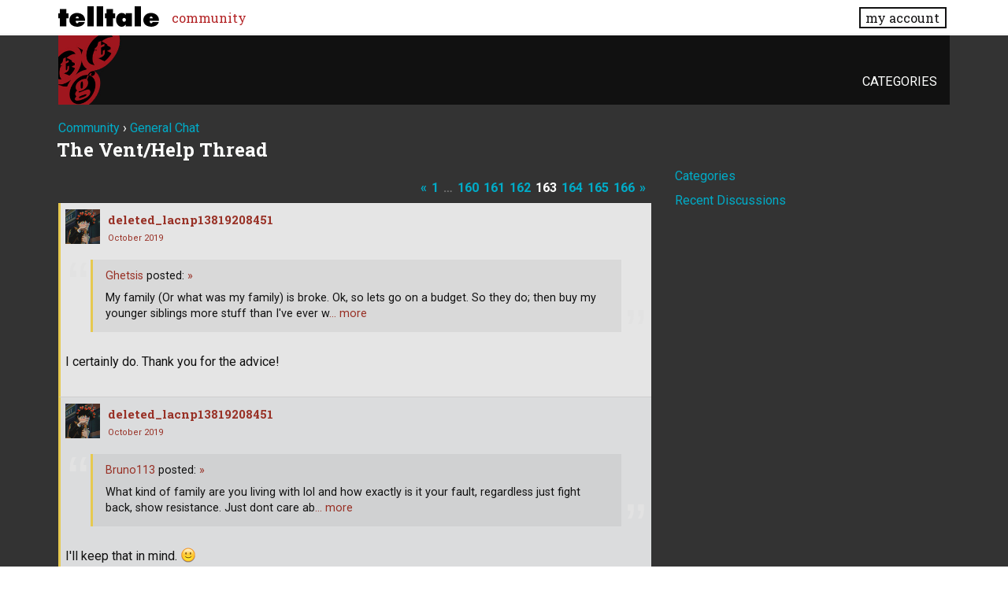

--- FILE ---
content_type: text/html; charset=utf-8
request_url: https://community.telltalegames.com/discussion/92470/the-vent-help-thread/p163
body_size: 135109
content:
<!doctype html>
<html lang="en">
<head>
  <meta name='viewport' content='width=device-width, initial-scale=1, minimum-scale=1, maximum-scale=1, user-scalable=no'>
  <meta charset='utf-8'>
    <title>The Vent/Help Thread - Page 163 — Telltale Community</title>
  <link rel="prev" href="https://community.telltalegames.com/discussion/92470/the-vent-help-thread/p162" />
  <link rel="next" href="https://community.telltalegames.com/discussion/92470/the-vent-help-thread/p164" />
  <link rel="stylesheet" href="/applications/dashboard/design/style.css?v=3.0" media="all" />
  <link rel="stylesheet" href="https://community.telltalegames.com/applications/dashboard/design/style-compat.css?v=3.0.2" media="all" />
  <link rel="stylesheet" href="/resources/design/vanillicon.css?v=3.0.2" media="all" />
  <link rel="stylesheet" href="/plugins/editor/design/editor.css?v=1.8.1" media="all" />
  <link rel="stylesheet" href="/applications/vanilla/design/tag.css?v=3.0" media="all" />
  <link rel="stylesheet" href="/themes/telltale/design/custom.css?v=1.0.2" media="all" />
  <link rel="stylesheet" href="/applications/vanilla/design/spoilers.css?v=3.0" media="all" />
  <link rel="shortcut icon" href="https://account.telltale.com/images/favicon_192.png" type="image/x-icon" />
  <link rel="canonical" href="https://community.telltalegames.com/discussion/92470/the-vent-help-thread/p163" />
  <meta property="og:type" content="article" />
  <meta name="theme-color" content="#000000" />
  <meta property="og:site_name" content="Telltale Community" />
  <meta name="twitter:title" property="og:title" content="The Vent/Help Thread - Page 163" />
  <meta property="og:url" content="https://community.telltalegames.com/discussion/92470/the-vent-help-thread/p163" />
  <meta name="description" property="og:description" content="I certainly do. Thank you for the advice!" />
  <meta property="og:image" content="https://account.telltale.com/images/default.meta.jpg" />
  <meta name="twitter:description" content="I certainly do. Thank you for the advice!" />
  <meta name="twitter:card" content="summary" />
  <script>gdn=window.gdn||{};gdn.meta={"ConfirmDeleteCommentHeading":"Delete Comment","ConfirmDeleteCommentText":"Are you sure you want to delete this comment?","emoji":{"assetPath":"https:\/\/community.telltalegames.com\/resources\/emoji","format":"<img class=\"emoji\" src=\"%1$s\" title=\"%2$s\" alt=\"%2$s\" height=\"20\" \/>","emoji":{"smile":"smile.png","smiley":"smiley.png","wink":"wink.png","blush":"blush.png","neutral":"neutral.png","relaxed":"relaxed.png","grin":"grin.png","joy":"joy.png","sweat_smile":"sweat_smile.png","lol":"lol.png","innocent":"innocent.png","naughty":"naughty.png","yum":"yum.png","relieved":"relieved.png","love":"love.png","sunglasses":"sunglasses.png","smirk":"smirk.png","expressionless":"expressionless.png","unamused":"unamused.png","sweat":"sweat.png","pensive":"pensive.png","confused":"confused.png","confounded":"confounded.png","kissing":"kissing.png","kissing_heart":"kissing_heart.png","kissing_smiling_eyes":"kissing_smiling_eyes.png","kissing_closed_eyes":"kissing_closed_eyes.png","tongue":"tongue.png","disappointed":"disappointed.png","worried":"worried.png","angry":"angry.png","rage":"rage.png","cry":"cry.png","persevere":"persevere.png","triumph":"triumph.png","frowning":"frowning.png","anguished":"anguished.png","fearful":"fearful.png","weary":"weary.png","sleepy":"sleepy.png","tired_face":"tired_face.png","grimace":"grimace.png","bawling":"bawling.png","open_mouth":"open_mouth.png","hushed":"hushed.png","cold_sweat":"cold_sweat.png","scream":"scream.png","astonished":"astonished.png","flushed":"flushed.png","sleeping":"sleeping.png","dizzy":"dizzy.png","no_mouth":"no_mouth.png","mask":"mask.png","star":"star.png","cookie":"cookie.png","warning":"warning.png","mrgreen":"mrgreen.png","heart":"heart.png","heartbreak":"heartbreak.png","kiss":"kiss.png","+1":"+1.png","-1":"-1.png","grey_question":"grey_question.png","trollface":"trollface.png","error":"grey_question.png"}},"DiscussionID":"92470","Category":"General Chat","editorVersion":"1.8.1","editorPluginAssets":"\/plugins\/editor","fileUpload-remove":"Remove file","fileUpload-reattach":"Click to re-attach","fileUpload-inserted":"Inserted","fileUpload-insertedTooltip":"This image has been inserted into the body of text.","wysiwygHelpText":"You are using <a href=\"https:\/\/en.wikipedia.org\/wiki\/WYSIWYG\" target=\"_new\">WYSIWYG<\/a> in your post.","bbcodeHelpText":"You can use <a href=\"http:\/\/en.wikipedia.org\/wiki\/BBCode\" target=\"_new\">BBCode<\/a> in your post.","htmlHelpText":"You can use <a href=\"http:\/\/htmlguide.drgrog.com\/cheatsheet.php\" target=\"_new\">Simple HTML<\/a> in your post.","markdownHelpText":"You can use <a href=\"http:\/\/en.wikipedia.org\/wiki\/Markdown\" target=\"_new\">Markdown<\/a> in your post.","textHelpText":"You are using plain text in your post.","editorWysiwygCSS":"\/plugins\/editor\/design\/wysiwyg.css","canUpload":false,"fileErrorSize":"File size is too large.","fileErrorFormat":"File format is not allowed.","fileErrorAlreadyExists":"File already uploaded.","fileErrorSizeFormat":"File size is too large and format is not allowed.","maxUploadSize":8388608,"editorFileInputName":"editorupload","allowedImageExtensions":"{\"1\":\"jpg\",\"2\":\"jpeg\",\"3\":\"gif\",\"4\":\"png\",\"5\":\"bmp\",\"6\":\"tiff\"}","allowedFileExtensions":"[\"txt\",\"jpg\",\"jpeg\",\"gif\",\"png\",\"bmp\",\"tiff\",\"ico\",\"zip\",\"gz\",\"tar.gz\",\"tgz\",\"psd\",\"ai\",\"fla\",\"pdf\",\"doc\",\"xls\",\"ppt\",\"docx\",\"xlsx\",\"pptx\",\"log\",\"rar\",\"7z\"]","maxFileUploads":"20","Spoiler":"Spoiler","show":"show","hide":"hide","AnalyticsTask":"tick","TaggingAdd":false,"TaggingSearchUrl":"\/tags\/search","MaxTagsAllowed":5,"TagHint":"Start to type...","RedirectTo":"","RedirectUrl":"","TransportError":"A fatal error occurred while processing the request.<br \/>The server returned the following response: %s","TransientKey":false,"WebRoot":"https:\/\/community.telltalegames.com\/","UrlFormat":"\/{Path}","Path":"discussion\/92470\/the-vent-help-thread\/p163","Args":"","ResolvedPath":"vanilla\/discussion\/index","ResolvedArgs":{"DiscussionID":"92470","DiscussionStub":"the-vent-help-thread","Page":"p163"},"SignedIn":0,"ConfirmHeading":"Confirm","ConfirmText":"Are you sure you want to do that?","Okay":"Okay","Cancel":"Cancel","Search":"Search","ui":{"siteName":"Telltale Community","siteTitle":"Telltale Community","locale":"en","inputFormat":"markdown"},"context":{"host":"","basePath":"","assetPath":"","debug":false},"upload":{"maxSize":52428800,"allowedExtensions":["txt","jpg","jpeg","gif","png","bmp","tiff","ico","zip","gz","tar.gz","tgz","psd","ai","fla","pdf","doc","xls","ppt","docx","xlsx","pptx","log","rar","7z"]},"useNewFlyouts":false};
gdn.permissions={"permissions":{"profiles.view":true,"discussions.view":[-1,2,8,26,31,32,53,54,56,64,73,99,110,131,140]},"bans":[],"isAdmin":false};
window.__ACTIONS__=[];
</script>
  <script src="/js/library/jquery.js?v=3.0.2"></script>
  <script src="/js/library/jquery.form.js?v=3.0.2"></script>
  <script src="/js/library/jquery.popup.js?v=3.0.2"></script>
  <script src="/js/library/jquery.popin.js?v=3.0.2"></script>
  <script src="/js/library/jquery.gardenhandleajaxform.js?v=3.0.2"></script>
  <script src="/js/library/jquery.atwho.js?v=3.0.2"></script>
  <script src="/js/global.js?v=3.0.2"></script>
  <script src="/js/flyouts.js?v=3.0.2"></script>
  <script src="/js/library/jquery.autosize.min.js?v=3.0.2"></script>
  <script src="/applications/vanilla/js/autosave.js?v=3.0"></script>
  <script src="/applications/vanilla/js/discussion.js?v=3.0"></script>
  <script src="/plugins/editor/js/editor.js?v=1.8.1"></script>
  <script src="/plugins/editor/js/jquery.ui.widget.js?v=1.8.1"></script>
  <script src="/plugins/editor/js/jquery.iframe-transport.js?v=1.8.1"></script>
  <script src="/plugins/editor/js/jquery.fileupload.js?v=1.8.1"></script>
  <script src="/applications/vanilla/js/spoilers.js?v=3.0"></script>
  <script src="/applications/vanilla/js/tagging.js?v=3.0"></script>
  <script src="/js/library/jquery.tokeninput.js?v=3.0.2"></script>
  <script src="/themes/telltale/js/custom.js?v=1.0.2"></script>
  <script>var supportsAllFeatures = window.Promise && window.fetch && window.Symbol&& window.CustomEvent && Element.prototype.remove && Element.prototype.closest&& window.NodeList && NodeList.prototype.forEach;if (!supportsAllFeatures) {var head = document.getElementsByTagName('head')[0];var script = document.createElement('script');script.src = 'https://community.telltalegames.com/dist/polyfills.min.js?h=3.0.2';head.appendChild(script);} else {  }</script>
  <script src="https://community.telltalegames.com/api/v2/locales/en/translations.js?h=3.0.2" defer="defer"></script>
  <script src="https://community.telltalegames.com/dist/forum/runtime.min.js?h=3.0.2" defer="defer"></script>
  <script src="https://community.telltalegames.com/dist/forum/vendors.min.js?h=3.0.2" defer="defer"></script>
  <script src="https://community.telltalegames.com/dist/forum/shared.min.js?h=3.0.2" defer="defer"></script>
  <script src="https://community.telltalegames.com/dist/forum/addons/rich-editor.min.js?h=3.0.2" defer="defer"></script>
  <script src="https://community.telltalegames.com/dist/forum/addons/dashboard.min.js?h=3.0.2" defer="defer"></script>
  <script src="https://community.telltalegames.com/dist/forum/bootstrap.min.js?h=3.0.2" defer="defer"></script>
  <script type="application/ld+json">{"headline":"The Vent\/Help Thread","description":"The Vent Thread, also known as the Help Thread, is the thread for people who just want to release emotions. It may look strange at first, but there are sometimes that you need to get something off your chest. I promise that it will make you feel better. You're not weird for having those emotions\/problems... you may even meet someone who had or is having the same problem as you are and that will help you out, since one of the main objectives of this thread is to help one another Do you have a cr\u2026","discussionUrl":"https:\/\/community.telltalegames.com\/discussion\/92470\/the-vent-help-thread","dateCreated":"2015-03-08 10:33:29","author":{"@context":"https:\/\/schema.org","@type":"Person","name":"FauDeef","image":"https:\/\/community.telltalegames.com\/uploads\/community\/resources\/avatar\/nXXJP_avatar_0001.png","url":"https:\/\/community.telltalegames.com\/profile\/FauDeef"},"@context":"https:\/\/schema.org","@type":"DiscussionForumPosting"}</script>
  <script src="/js/fontfaceobserver.js"></script>
  <link rel="stylesheet" href="/css/bundle.css">
  <link rel="stylesheet" href="https://fonts.googleapis.com/css?family=Roboto+Slab:400,700|Roboto:400,400italic,700,700italic">
  <script>
    if (sessionStorage.getItem('fonts-loaded')) {
      document.documentElement.classList.add('fonts-loaded')
    } else {
      var roboto = new FontFaceObserver('Roboto')
      var slab   = new FontFaceObserver('Roboto Slab')
      Promise.all([roboto.load(), slab.load()]).then(function() {
        document.documentElement.classList.add('fonts-loaded')
        sessionStorage.setItem('fonts-loaded', true)
      })
    }
  </script>
</head>
<body id="vanilla_discussion_index" class="Vanilla Discussion isDesktop index  Section-Discussion Section-default">



<header>
    <div class="z9001 fixed t0 w100 bg-white--transparent slab" role="banner">
      <div class="flex flex--justify-between relative container overflow-hidden">
        <div class="ml0 mt0.5 mb0.5 mr2" style="max-width: 128px;">
          <a href="https://www.telltale.com/" class="brand"><img src="/images/tt_logo.svg" alt="Telltale"></a>
        </div>
        <nav class="dn flex@lg flex--align-center">
          <ul class="nav nav--horizontal nav--gutters">
              <li><a href="https://community.telltale.com" class="nav-item is-active">community</a></li>
          </ul>
        </nav>

        <div class="dn flex@lg flex--align-center ml-auto">
          <a href="https://www.telltale.com/account/" class="button bg-white button--xs">my account</a>
        </div>

        <div class="dn@lg flex flux--justify-end items-center ml-auto">
          <a href="https://www.telltale.com/account/" class="block pointer mr3">
            <span class="sr-only">my account</span>
            <img src="/images/icons/profile.png" class="block" alt="" width="26" height="20">
          </a>
          <a href="#" class="block pointer js-hamburger">
            <span class="sr-only">menu</span>
            <img src="/images/icons/hamburger.png" class="block" alt="" width="26" height="20">
          </a>
        </div>
      </div>

      <nav class="mobile-nav" role="nav">
        <div class="container">
          <ul class="nav">
            <li><a href="https://community.telltale.com" class="nav-item block p1">community</a></li>
          </ul>
        </div>
      </nav>
    </div>
</header>


<main class="site__content">
  
  
  
  <div id="Frame" class="container">
    <div class="Head" id="Head">
      <div class="MeBox MeBox-SignIn"><div class="SignInLinks"><a href="/entry/signin?Target=discussion%2F92470%2Fthe-vent-help-thread%2Fp163" rel="nofollow">Sign In</a> <span class="Bullet">&middot;</span> <a href="/entry/register?Target=discussion%2F92470%2Fthe-vent-help-thread%2Fp163" class="ApplyButton" rel="nofollow">Register</a> </div> <div class="SignInIcons"></div></div>
      <ul class="SiteMenu">
        <li><a href="/categories" class="">Categories</a></li>
        
        
      </ul>
    </div>
    <div class="BreadcrumbsWrapper"><span class="Breadcrumbs" itemscope itemtype="http://data-vocabulary.org/Breadcrumb"><span class="CrumbLabel CrumbLabel HomeCrumb"><a href="https://community.telltalegames.com/" itemprop="url"><span itemprop="title">Community</span></a></span> <span itemprop="child" itemscope itemtype="http://data-vocabulary.org/Breadcrumb"><span class="Crumb">›</span> <span class="CrumbLabel default Last"><a href="https://community.telltalegames.com/categories/general-chat" itemprop="url"><span itemprop="title">General Chat</span></a></span> </span></span></div>
    <div class="row">
      <div id="Content" class="Content col col-8@lg"><div class="MessageList Discussion"><!-- Page Title -->
<div id="Item_0" class="PageTitle"><div class="Options"></div><h1>The Vent/Help Thread</h1></div>

</div><div class="CommentsWrap"><span class="BeforeCommentHeading"><span  role="navigation" aria-label="pagination" id="PagerBefore" class="Pager PagerLinkCount-11 NumberedPager"><a href="https://community.telltalegames.com/discussion/92470/the-vent-help-thread/p162" class="Previous Pager-nav" rel="prev">«</a><a href="https://community.telltalegames.com/discussion/92470/the-vent-help-thread" class=" Pager-p p-1 FirstPage">1</a><span class="Ellipsis">&#8230;</span><a href="https://community.telltalegames.com/discussion/92470/the-vent-help-thread/p160" class=" Pager-p p-160" aria-label="Page 160">160</a><a href="https://community.telltalegames.com/discussion/92470/the-vent-help-thread/p161" class=" Pager-p p-161" aria-label="Page 161">161</a><a href="https://community.telltalegames.com/discussion/92470/the-vent-help-thread/p162" class=" Pager-p p-162" aria-label="Page 162" rel="prev">162</a><a href="https://community.telltalegames.com/discussion/92470/the-vent-help-thread/p163" class="Highlight Pager-p p-163" aria-label="Page 163" aria-current="page">163</a><a href="https://community.telltalegames.com/discussion/92470/the-vent-help-thread/p164" class=" Pager-p p-164" aria-label="Page 164" rel="next">164</a><a href="https://community.telltalegames.com/discussion/92470/the-vent-help-thread/p165" class=" Pager-p p-165" aria-label="Page 165">165</a><a href="https://community.telltalegames.com/discussion/92470/the-vent-help-thread/p166" class=" Pager-p p-166 LastPage" aria-label="Page 166">166</a><a href="https://community.telltalegames.com/discussion/92470/the-vent-help-thread/p164" class="Next Pager-nav" rel="next">»</a></span></span><div class="DataBox DataBox-Comments"><h2 class="CommentHeading">Comments</h2>    <ul class="MessageList DataList Comments">
                <li class="Item ItemComment ItemCommentReply" id="Comment_3031108">
            <div class="Comment">

                                <div class="Options">
                                    </div>
                                <div class="Item-Header CommentHeader">
                    <div class="AuthorWrap">
            <span class="Author">
               <a title="deleted_lacnp13819208451" href="/profile/deleted_lacnp13819208451" class="PhotoWrap"><img src="https://secure.gravatar.com/avatar/0d7fd833b1311bd369ae971618650aa1?size=160&amp;d=retro" alt="deleted_lacnp13819208451" class="ProfilePhoto ProfilePhotoMedium" /></a><a href="/profile/deleted_lacnp13819208451" class="Username">deleted_lacnp13819208451</a>            </span>
            <span class="AuthorInfo">
                             </span>
                    </div>
                    <div class="Meta CommentMeta CommentInfo">
            <span class="MItem DateCreated">
               <a href="/discussion/comment/3031108/#Comment_3031108" class="Permalink" name="Item_6481" rel="nofollow"><time title="October  8, 2019  9:24AM" datetime="2019-10-08T17:24:25+00:00">October 2019</time></a>            </span>
                                                                    </div>
                </div>
                <div class="Item-BodyWrap">
                    <div class="Item-Body">
                        <div class="Message userContent">
                            <p>I certainly do. Thank you for the advice!</p>
                        </div>
                        <blockquote class="ItemComment UserQuote ItemCommentReply"><div class="QuoteAuthor"><a href="/profile/Ghetsis" title="View Profile">Ghetsis</a> posted: <a href="/discussion/comment/3031104/#Comment_3031104" class="QuoteLink js-comment-preview ml-auto" data-id="3031104" title="View original content"><span class="ArrowLink">»</span></a></div><p class="QuoteText">My family (Or what was my family) is broke. Ok, so lets go on a budget. So they do; then buy my younger siblings more stuff than I've ever w<a href="/discussion/comment/3031104/#Comment_3031104" class="js-reveal-next" aria-expanded="false">… more</a><span class="hidden" aria-hidden="true">anted! All I ask for is a couple of manga and my brother has to go get all of the damn fnaf plushies. Oh lets not mention the ten shirts you got my younger sister, and 2 pairs of bleached jeans. You know what I got, nothing. Everytime, this happens. Now, that's not why i'm depressed I just feel like i'm being lied too. And my siblings just treat me like garbage. My younger brother got one of those F.G.T.V figures and he's been blaming me on anything that happens to it. And my sister just hits and kicks me. Please help. There's no one to talk to.

 



  I think this is a sort of feeling that a lot of us feel and go through. The unfairness, lying, prejudice, etc. And it sucks. I don't know what I can do to help. When I went through this kind of thing, my parents didn't let me have anything. I wasn't able t… <a href="/discussion/comment/3031104/#Comment_3031104">[view original content]</a></span></p></blockquote><div class="Reactions"></div>                    </div>
                </div>
            </div>
        </li>
                <li class="Item Alt ItemComment ItemCommentReply" id="Comment_3031109">
            <div class="Comment">

                                <div class="Options">
                                    </div>
                                <div class="Item-Header CommentHeader">
                    <div class="AuthorWrap">
            <span class="Author">
               <a title="deleted_lacnp13819208451" href="/profile/deleted_lacnp13819208451" class="PhotoWrap"><img src="https://secure.gravatar.com/avatar/0d7fd833b1311bd369ae971618650aa1?size=160&amp;d=retro" alt="deleted_lacnp13819208451" class="ProfilePhoto ProfilePhotoMedium" /></a><a href="/profile/deleted_lacnp13819208451" class="Username">deleted_lacnp13819208451</a>            </span>
            <span class="AuthorInfo">
                             </span>
                    </div>
                    <div class="Meta CommentMeta CommentInfo">
            <span class="MItem DateCreated">
               <a href="/discussion/comment/3031109/#Comment_3031109" class="Permalink" name="Item_6482" rel="nofollow"><time title="October  8, 2019  9:24AM" datetime="2019-10-08T17:24:53+00:00">October 2019</time></a>            </span>
                                                                    </div>
                </div>
                <div class="Item-BodyWrap">
                    <div class="Item-Body">
                        <div class="Message userContent">
                            <p>I'll keep that in mind.  <img class="emoji" src="https://community.telltalegames.com/resources/emoji/smile.png" title=":)" alt=":)" height="20" /></p>
                        </div>
                        <blockquote class="ItemComment UserQuote ItemCommentReply"><div class="QuoteAuthor"><a href="/profile/Bruno113" title="View Profile">Bruno113</a> posted: <a href="/discussion/comment/3031107/#Comment_3031107" class="QuoteLink js-comment-preview ml-auto" data-id="3031107" title="View original content"><span class="ArrowLink">»</span></a></div><p class="QuoteText">What kind of family are you living with lol and how exactly is it your fault, regardless just fight back, show resistance. Just dont care ab<a href="/discussion/comment/3031107/#Comment_3031107" class="js-reveal-next" aria-expanded="false">… more</a><span class="hidden" aria-hidden="true">out them their opininions doesnt matter and screw them all. I've trained my family to fuck off me so they are more carefull with me. They know they shouldnt start arguing with me.</span></p></blockquote><div class="Reactions"></div>                    </div>
                </div>
            </div>
        </li>
                <li class="Item ItemComment" id="Comment_3031114">
            <div class="Comment">

                                <div class="Options">
                                    </div>
                                <div class="Item-Header CommentHeader">
                    <div class="AuthorWrap">
            <span class="Author">
               <a title="Cocoa2736" href="/profile/Cocoa2736" class="PhotoWrap"><img src="https://secure.gravatar.com/avatar/c3d40542aa7b27b2a4301be4ad34ef43?size=160&amp;d=retro" alt="Cocoa2736" class="ProfilePhoto ProfilePhotoMedium" /></a><a href="/profile/Cocoa2736" class="Username">Cocoa2736</a>            </span>
            <span class="AuthorInfo">
                             </span>
                    </div>
                    <div class="Meta CommentMeta CommentInfo">
            <span class="MItem DateCreated">
               <a href="/discussion/comment/3031114/#Comment_3031114" class="Permalink" name="Item_6483" rel="nofollow"><time title="October  8, 2019 12:33PM" datetime="2019-10-08T20:33:18+00:00">October 2019</time></a>            </span>
                                                                    </div>
                </div>
                <div class="Item-BodyWrap">
                    <div class="Item-Body">
                        <div class="Message userContent">
                            <p><a href="https://community.telltalegames.com/profile/DeliciousDeku" rel="nofollow">@DeliciousDeku</a> <br />
<a href="https://community.telltalegames.com/profile/Zombiekiller3121" rel="nofollow">@Zombiekiller3121</a> <br />
<img src="https://data.whicdn.com/images/49439429/large.jpg" alt="" /><br />
<img src="https://i.imgur.com/JH7sKDW.jpg" alt="" /><br />
Perspective changes everything, and can always be changed once you realize it. The situation itself is not changing, but how you approach it will change the situation itself.</p>

<p>One thing I wished I learned earlier is that how you speak over a bad hurdle affects how bad the hurdle is because the discouraging words you speak to yourself start to sap the energy you need to overcome it. How you speak over what's troubling you ends up affecting how much hold it has on your mind. How your dad's words affect you depends on how you look at them and at him.</p>

<p>There could be some hotlines online that could help, <a rel="nofollow" href="https://www.opencounseling.com/hotlines-us">like the ones in the youth and parenting section.</a></p>
                        </div>
                        <div class="Reactions"></div>                    </div>
                </div>
            </div>
        </li>
                <li class="Item Alt ItemComment ItemCommentReply" id="Comment_3031116">
            <div class="Comment">

                                <div class="Options">
                                    </div>
                                <div class="Item-Header CommentHeader">
                    <div class="AuthorWrap">
            <span class="Author">
               <a title="deleted_lacnp13819208451" href="/profile/deleted_lacnp13819208451" class="PhotoWrap"><img src="https://secure.gravatar.com/avatar/0d7fd833b1311bd369ae971618650aa1?size=160&amp;d=retro" alt="deleted_lacnp13819208451" class="ProfilePhoto ProfilePhotoMedium" /></a><a href="/profile/deleted_lacnp13819208451" class="Username">deleted_lacnp13819208451</a>            </span>
            <span class="AuthorInfo">
                             </span>
                    </div>
                    <div class="Meta CommentMeta CommentInfo">
            <span class="MItem DateCreated">
               <a href="/discussion/comment/3031116/#Comment_3031116" class="Permalink" name="Item_6484" rel="nofollow"><time title="October  8, 2019  2:20PM" datetime="2019-10-08T22:20:49+00:00">October 2019</time></a>            </span>
                                                                    </div>
                </div>
                <div class="Item-BodyWrap">
                    <div class="Item-Body">
                        <div class="Message userContent">
                            <p>I read that as: "You don't matter, give up.". Then I took your advice, and changed the perspective. Perspective is key!</p>
                        </div>
                        <blockquote class="ItemComment UserQuote"><div class="QuoteAuthor"><a href="/profile/Cocoa2736" title="View Profile">Cocoa2736</a> posted: <a href="/discussion/comment/3031114/#Comment_3031114" class="QuoteLink js-comment-preview ml-auto" data-id="3031114" title="View original content"><span class="ArrowLink">»</span></a></div><p class="QuoteText">@DeliciousDeku 
 @Zombiekiller3121 
 
 
 Perspective changes everything, and can always be changed once you realize it. The situation itself<a href="/discussion/comment/3031114/#Comment_3031114" class="js-reveal-next" aria-expanded="false">… more</a><span class="hidden" aria-hidden="true"> is not changing, but how you approach it will change the situation itself.

  One thing I wished I learned earlier is that how you speak over a bad hurdle affects how bad the hurdle is because the discouraging words you speak to yourself start to sap the energy you need to overcome it. How you speak over what's troubling you ends up affecting how much hold it has on your mind. How your dad's words affect you depends on how you look at them and at him.

  There could be some hotlines online that could help, like the ones in the youth and parenting section.</span></p></blockquote><div class="Reactions"></div>                    </div>
                </div>
            </div>
        </li>
                <li class="Item ItemComment ItemCommentReply" id="Comment_3031118">
            <div class="Comment">

                                <div class="Options">
                                    </div>
                                <div class="Item-Header CommentHeader">
                    <div class="AuthorWrap">
            <span class="Author">
               <a title="Cocoa2736" href="/profile/Cocoa2736" class="PhotoWrap"><img src="https://secure.gravatar.com/avatar/c3d40542aa7b27b2a4301be4ad34ef43?size=160&amp;d=retro" alt="Cocoa2736" class="ProfilePhoto ProfilePhotoMedium" /></a><a href="/profile/Cocoa2736" class="Username">Cocoa2736</a>            </span>
            <span class="AuthorInfo">
                             </span>
                    </div>
                    <div class="Meta CommentMeta CommentInfo">
            <span class="MItem DateCreated">
               <a href="/discussion/comment/3031118/#Comment_3031118" class="Permalink" name="Item_6485" rel="nofollow"><time title="October  8, 2019  4:35PM" datetime="2019-10-09T00:35:29+00:00">October 2019</time></a>            </span>
                                                                    </div>
                </div>
                <div class="Item-BodyWrap">
                    <div class="Item-Body">
                        <div class="Message userContent">
                            <p>If you change your perspective, you'll change your whole trajectory. You'll still fail but it won't trip you up as much.</p>

<p>You're very young; if you master this you'll make it very far. Value your thoughts and keep check on them often.</p>
                        </div>
                        <blockquote class="ItemComment UserQuote ItemCommentReply"><div class="QuoteAuthor"><a href="/profile/deleted_lacnp13819208451" title="View Profile">deleted_lacnp13819208451</a> posted: <a href="/discussion/comment/3031116/#Comment_3031116" class="QuoteLink js-comment-preview ml-auto" data-id="3031116" title="View original content"><span class="ArrowLink">»</span></a></div><p class="QuoteText">I read that as: "You don't matter, give up.". Then I took your advice, and changed the perspective. Perspective is key!</p></blockquote><div class="Reactions"></div>                    </div>
                </div>
            </div>
        </li>
                <li class="Item Alt ItemComment ItemCommentReply" id="Comment_3031119">
            <div class="Comment">

                                <div class="Options">
                                    </div>
                                <div class="Item-Header CommentHeader">
                    <div class="AuthorWrap">
            <span class="Author">
               <a title="deleted_lacnp13819208451" href="/profile/deleted_lacnp13819208451" class="PhotoWrap"><img src="https://secure.gravatar.com/avatar/0d7fd833b1311bd369ae971618650aa1?size=160&amp;d=retro" alt="deleted_lacnp13819208451" class="ProfilePhoto ProfilePhotoMedium" /></a><a href="/profile/deleted_lacnp13819208451" class="Username">deleted_lacnp13819208451</a>            </span>
            <span class="AuthorInfo">
                             </span>
                    </div>
                    <div class="Meta CommentMeta CommentInfo">
            <span class="MItem DateCreated">
               <a href="/discussion/comment/3031119/#Comment_3031119" class="Permalink" name="Item_6486" rel="nofollow"><time title="October  8, 2019  4:42PM" datetime="2019-10-09T00:42:07+00:00">October 2019</time></a>            </span>
                                                                    </div>
                </div>
                <div class="Item-BodyWrap">
                    <div class="Item-Body">
                        <div class="Message userContent">
                            <p>I'll try my best. <img class="emoji" src="https://community.telltalegames.com/resources/emoji/smile.png" title=":smile:" alt=":smile:" height="20" /></p>
                        </div>
                        <blockquote class="ItemComment UserQuote ItemCommentReply"><div class="QuoteAuthor"><a href="/profile/Cocoa2736" title="View Profile">Cocoa2736</a> posted: <a href="/discussion/comment/3031118/#Comment_3031118" class="QuoteLink js-comment-preview ml-auto" data-id="3031118" title="View original content"><span class="ArrowLink">»</span></a></div><p class="QuoteText">If you change your perspective, you'll change your whole trajectory. You'll still fail but it won't trip you up as much.

  You're very young; if you master this you'll make it very far. Value your thoughts and keep check on them often.</p></blockquote><div class="Reactions"></div>                    </div>
                </div>
            </div>
        </li>
                <li class="Item ItemComment ItemCommentReply" id="Comment_3031120">
            <div class="Comment">

                                <div class="Options">
                                    </div>
                                <div class="Item-Header CommentHeader">
                    <div class="AuthorWrap">
            <span class="Author">
               <a title="deleted_lacnp13819208451" href="/profile/deleted_lacnp13819208451" class="PhotoWrap"><img src="https://secure.gravatar.com/avatar/0d7fd833b1311bd369ae971618650aa1?size=160&amp;d=retro" alt="deleted_lacnp13819208451" class="ProfilePhoto ProfilePhotoMedium" /></a><a href="/profile/deleted_lacnp13819208451" class="Username">deleted_lacnp13819208451</a>            </span>
            <span class="AuthorInfo">
                             </span>
                    </div>
                    <div class="Meta CommentMeta CommentInfo">
            <span class="MItem DateCreated">
               <a href="/discussion/comment/3031120/#Comment_3031120" class="Permalink" name="Item_6487" rel="nofollow"><time title="October  8, 2019  4:42PM" datetime="2019-10-09T00:42:57+00:00">October 2019</time></a>            </span>
                                                                    </div>
                </div>
                <div class="Item-BodyWrap">
                    <div class="Item-Body">
                        <div class="Message userContent">
                            <p>I did the online chat for counseling, and the person i talked to (Alex) told me to kill myself if there was no other solutions.</p>
                        </div>
                        <blockquote class="ItemComment UserQuote"><div class="QuoteAuthor"><a href="/profile/Cocoa2736" title="View Profile">Cocoa2736</a> posted: <a href="/discussion/comment/3031114/#Comment_3031114" class="QuoteLink js-comment-preview ml-auto" data-id="3031114" title="View original content"><span class="ArrowLink">»</span></a></div><p class="QuoteText">@DeliciousDeku 
 @Zombiekiller3121 
 
 
 Perspective changes everything, and can always be changed once you realize it. The situation itself<a href="/discussion/comment/3031114/#Comment_3031114" class="js-reveal-next" aria-expanded="false">… more</a><span class="hidden" aria-hidden="true"> is not changing, but how you approach it will change the situation itself.

  One thing I wished I learned earlier is that how you speak over a bad hurdle affects how bad the hurdle is because the discouraging words you speak to yourself start to sap the energy you need to overcome it. How you speak over what's troubling you ends up affecting how much hold it has on your mind. How your dad's words affect you depends on how you look at them and at him.

  There could be some hotlines online that could help, like the ones in the youth and parenting section.</span></p></blockquote><div class="Reactions"></div>                    </div>
                </div>
            </div>
        </li>
                <li class="Item Alt ItemComment ItemCommentReply" id="Comment_3031121">
            <div class="Comment">

                                <div class="Options">
                                    </div>
                                <div class="Item-Header CommentHeader">
                    <div class="AuthorWrap">
            <span class="Author">
               <a title="Cocoa2736" href="/profile/Cocoa2736" class="PhotoWrap"><img src="https://secure.gravatar.com/avatar/c3d40542aa7b27b2a4301be4ad34ef43?size=160&amp;d=retro" alt="Cocoa2736" class="ProfilePhoto ProfilePhotoMedium" /></a><a href="/profile/Cocoa2736" class="Username">Cocoa2736</a>            </span>
            <span class="AuthorInfo">
                             </span>
                    </div>
                    <div class="Meta CommentMeta CommentInfo">
            <span class="MItem DateCreated">
               <a href="/discussion/comment/3031121/#Comment_3031121" class="Permalink" name="Item_6488" rel="nofollow"><time title="October  8, 2019  5:00PM" datetime="2019-10-09T01:00:20+00:00">October 2019</time></a>            </span>
                                                                    </div>
                </div>
                <div class="Item-BodyWrap">
                    <div class="Item-Body">
                        <div class="Message userContent">
                            <p>5 weeks later~</p>

<p>Deku: You matter, don't give up. You matter, don't give up. Hey I think I got the hang of i-</p>

<p><img src="https://cdn.dopl3r.com/memes_files/[base64].jpg" alt="" /></p>
                        </div>
                        <blockquote class="ItemComment UserQuote ItemCommentReply"><div class="QuoteAuthor"><a href="/profile/deleted_lacnp13819208451" title="View Profile">deleted_lacnp13819208451</a> posted: <a href="/discussion/comment/3031119/#Comment_3031119" class="QuoteLink js-comment-preview ml-auto" data-id="3031119" title="View original content"><span class="ArrowLink">»</span></a></div><p class="QuoteText">I'll try my best.</p></blockquote><div class="Reactions"></div>                    </div>
                </div>
            </div>
        </li>
                <li class="Item ItemComment ItemCommentReply" id="Comment_3031122">
            <div class="Comment">

                                <div class="Options">
                                    </div>
                                <div class="Item-Header CommentHeader">
                    <div class="AuthorWrap">
            <span class="Author">
               <a title="WarpSpeed" href="/profile/WarpSpeed" class="PhotoWrap"><img src="https://cdn.telltalegames.com/avatars/v1/200x250/SMMX_avatar_0017.png" alt="WarpSpeed" class="ProfilePhoto ProfilePhotoMedium" /></a><a href="/profile/WarpSpeed" class="Username">WarpSpeed</a>            </span>
            <span class="AuthorInfo">
                             </span>
                    </div>
                    <div class="Meta CommentMeta CommentInfo">
            <span class="MItem DateCreated">
               <a href="/discussion/comment/3031122/#Comment_3031122" class="Permalink" name="Item_6489" rel="nofollow"><time title="October  8, 2019  5:29PM" datetime="2019-10-09T01:29:44+00:00">October 2019</time></a>            </span>
                                                                    </div>
                </div>
                <div class="Item-BodyWrap">
                    <div class="Item-Body">
                        <div class="Message userContent">
                            <p>Good thing there are always other solutions.</p>
                        </div>
                        <blockquote class="ItemComment UserQuote ItemCommentReply"><div class="QuoteAuthor"><a href="/profile/deleted_lacnp13819208451" title="View Profile">deleted_lacnp13819208451</a> posted: <a href="/discussion/comment/3031120/#Comment_3031120" class="QuoteLink js-comment-preview ml-auto" data-id="3031120" title="View original content"><span class="ArrowLink">»</span></a></div><p class="QuoteText">I did the online chat for counseling, and the person i talked to (Alex) told me to kill myself if there was no other solutions.</p></blockquote><div class="Reactions"></div>                    </div>
                </div>
            </div>
        </li>
                <li class="Item Alt ItemComment ItemCommentReply" id="Comment_3031124">
            <div class="Comment">

                                <div class="Options">
                                    </div>
                                <div class="Item-Header CommentHeader">
                    <div class="AuthorWrap">
            <span class="Author">
               <a title="Cocoa2736" href="/profile/Cocoa2736" class="PhotoWrap"><img src="https://secure.gravatar.com/avatar/c3d40542aa7b27b2a4301be4ad34ef43?size=160&amp;d=retro" alt="Cocoa2736" class="ProfilePhoto ProfilePhotoMedium" /></a><a href="/profile/Cocoa2736" class="Username">Cocoa2736</a>            </span>
            <span class="AuthorInfo">
                             </span>
                    </div>
                    <div class="Meta CommentMeta CommentInfo">
            <span class="MItem DateCreated">
               <a href="/discussion/comment/3031124/#Comment_3031124" class="Permalink" name="Item_6490" rel="nofollow"><time title="October  8, 2019  6:44PM" datetime="2019-10-09T02:44:46+00:00">October 2019</time></a>            </span>
                        <span class="MItem"> <span title="Edited October 9, 2019 2:45AM by Cocoa2736." class="DateUpdated">edited October 2019</span> </span>                                            </div>
                </div>
                <div class="Item-BodyWrap">
                    <div class="Item-Body">
                        <div class="Message userContent">
                            <p>I'm sorry I didn't reply sooner but I'm sorry for directing you there.</p>

<p>Just remember that on top of changing perspectives there's always another solution. It might not be something that changes circumstances instantly but there is always something to improve your life even if by a small margin.</p>
                        </div>
                        <blockquote class="ItemComment UserQuote ItemCommentReply"><div class="QuoteAuthor"><a href="/profile/deleted_lacnp13819208451" title="View Profile">deleted_lacnp13819208451</a> posted: <a href="/discussion/comment/3031120/#Comment_3031120" class="QuoteLink js-comment-preview ml-auto" data-id="3031120" title="View original content"><span class="ArrowLink">»</span></a></div><p class="QuoteText">I did the online chat for counseling, and the person i talked to (Alex) told me to kill myself if there was no other solutions.</p></blockquote><div class="Reactions"></div>                    </div>
                </div>
            </div>
        </li>
                <li class="Item ItemComment ItemCommentReply" id="Comment_3031126">
            <div class="Comment">

                                <div class="Options">
                                    </div>
                                <div class="Item-Header CommentHeader">
                    <div class="AuthorWrap">
            <span class="Author">
               <a title="deleted_lacnp13819208451" href="/profile/deleted_lacnp13819208451" class="PhotoWrap"><img src="https://secure.gravatar.com/avatar/0d7fd833b1311bd369ae971618650aa1?size=160&amp;d=retro" alt="deleted_lacnp13819208451" class="ProfilePhoto ProfilePhotoMedium" /></a><a href="/profile/deleted_lacnp13819208451" class="Username">deleted_lacnp13819208451</a>            </span>
            <span class="AuthorInfo">
                             </span>
                    </div>
                    <div class="Meta CommentMeta CommentInfo">
            <span class="MItem DateCreated">
               <a href="/discussion/comment/3031126/#Comment_3031126" class="Permalink" name="Item_6491" rel="nofollow"><time title="October  9, 2019  2:55AM" datetime="2019-10-09T10:55:41+00:00">October 2019</time></a>            </span>
                                                                    </div>
                </div>
                <div class="Item-BodyWrap">
                    <div class="Item-Body">
                        <div class="Message userContent">
                            <p>Wow.  <img class="emoji" src="https://community.telltalegames.com/resources/emoji/confused.png" title=":/" alt=":/" height="20" /></p>
                        </div>
                        <blockquote class="ItemComment UserQuote ItemCommentReply"><div class="QuoteAuthor"><a href="/profile/Cocoa2736" title="View Profile">Cocoa2736</a> posted: <a href="/discussion/comment/3031121/#Comment_3031121" class="QuoteLink js-comment-preview ml-auto" data-id="3031121" title="View original content"><span class="ArrowLink">»</span></a></div><p class="QuoteText">5 weeks later~

  Deku: You matter, don't give up. You matter, don't give up. Hey I think I got the hang of i-</p></blockquote><div class="Reactions"></div>                    </div>
                </div>
            </div>
        </li>
                <li class="Item Alt ItemComment ItemCommentReply" id="Comment_3031127">
            <div class="Comment">

                                <div class="Options">
                                    </div>
                                <div class="Item-Header CommentHeader">
                    <div class="AuthorWrap">
            <span class="Author">
               <a title="Cocoa2736" href="/profile/Cocoa2736" class="PhotoWrap"><img src="https://secure.gravatar.com/avatar/c3d40542aa7b27b2a4301be4ad34ef43?size=160&amp;d=retro" alt="Cocoa2736" class="ProfilePhoto ProfilePhotoMedium" /></a><a href="/profile/Cocoa2736" class="Username">Cocoa2736</a>            </span>
            <span class="AuthorInfo">
                             </span>
                    </div>
                    <div class="Meta CommentMeta CommentInfo">
            <span class="MItem DateCreated">
               <a href="/discussion/comment/3031127/#Comment_3031127" class="Permalink" name="Item_6492" rel="nofollow"><time title="October  9, 2019  4:55AM" datetime="2019-10-09T12:55:12+00:00">October 2019</time></a>            </span>
                        <span class="MItem"> <span title="Edited October 9, 2019 12:55PM by Cocoa2736." class="DateUpdated">edited October 2019</span> </span>                                            </div>
                </div>
                <div class="Item-BodyWrap">
                    <div class="Item-Body">
                        <div class="Message userContent">
                            <p>My jokes fall flat sometimes, sorry <img class="emoji" src="https://community.telltalegames.com/resources/emoji/confused.png" title=":/" alt=":/" height="20" /></p>

<p>I'm rooting for you though in all honesty. As far as depression goes the brain doesn't stop developing around the age of 25 (it differs for each person). 14 is a perfect time to rewire how you think.</p>

<p><a rel="nofollow" href="https://overcomedepressionandthrive.com/16-the-5-steps-to-rapidly-rewire-your-brain-to-beat-depression/">Here's an article on how to change your brainspace. If it doesn't work for you please keep looking for ways to change your thinking; it will do wonders in the long run.</a></p>
                        </div>
                        <blockquote class="ItemComment UserQuote ItemCommentReply"><div class="QuoteAuthor"><a href="/profile/deleted_lacnp13819208451" title="View Profile">deleted_lacnp13819208451</a> posted: <a href="/discussion/comment/3031126/#Comment_3031126" class="QuoteLink js-comment-preview ml-auto" data-id="3031126" title="View original content"><span class="ArrowLink">»</span></a></div><p class="QuoteText">Wow.</p></blockquote><div class="Reactions"></div>                    </div>
                </div>
            </div>
        </li>
                <li class="Item ItemComment ItemCommentReply" id="Comment_3031128">
            <div class="Comment">

                                <div class="Options">
                                    </div>
                                <div class="Item-Header CommentHeader">
                    <div class="AuthorWrap">
            <span class="Author">
               <a title="deleted_lacnp13819208451" href="/profile/deleted_lacnp13819208451" class="PhotoWrap"><img src="https://secure.gravatar.com/avatar/0d7fd833b1311bd369ae971618650aa1?size=160&amp;d=retro" alt="deleted_lacnp13819208451" class="ProfilePhoto ProfilePhotoMedium" /></a><a href="/profile/deleted_lacnp13819208451" class="Username">deleted_lacnp13819208451</a>            </span>
            <span class="AuthorInfo">
                             </span>
                    </div>
                    <div class="Meta CommentMeta CommentInfo">
            <span class="MItem DateCreated">
               <a href="/discussion/comment/3031128/#Comment_3031128" class="Permalink" name="Item_6493" rel="nofollow"><time title="October  9, 2019  4:58AM" datetime="2019-10-09T12:58:10+00:00">October 2019</time></a>            </span>
                                                                    </div>
                </div>
                <div class="Item-BodyWrap">
                    <div class="Item-Body">
                        <div class="Message userContent">
                            <p>Actually thought the joke was funny! Thanks for the article, I'll be sure to delve into it!  <img class="emoji" src="https://community.telltalegames.com/resources/emoji/smile.png" title=":)" alt=":)" height="20" /></p>
                        </div>
                        <blockquote class="ItemComment UserQuote ItemCommentReply"><div class="QuoteAuthor"><a href="/profile/Cocoa2736" title="View Profile">Cocoa2736</a> posted: <a href="/discussion/comment/3031127/#Comment_3031127" class="QuoteLink js-comment-preview ml-auto" data-id="3031127" title="View original content"><span class="ArrowLink">»</span></a></div><p class="QuoteText">My jokes fall flat sometimes, sorry 

  I'm rooting for you though in all honesty. As far as depression goes the brain doesn't stop developi<a href="/discussion/comment/3031127/#Comment_3031127" class="js-reveal-next" aria-expanded="false">… more</a><span class="hidden" aria-hidden="true">ng around the age of 25 (it differs for each person). 14 is a perfect time to rewire how you think.

  Here's an article on how to change your brainspace. If it doesn't work for you please keep looking for ways to change your thinking; it will do wonders in the long run.</span></p></blockquote><div class="Reactions"></div>                    </div>
                </div>
            </div>
        </li>
                <li class="Item Alt ItemComment" id="Comment_3031374">
            <div class="Comment">

                                <div class="Options">
                                    </div>
                                <div class="Item-Header CommentHeader">
                    <div class="AuthorWrap">
            <span class="Author">
               <a title="dylanwoods777" href="/profile/dylanwoods777" class="PhotoWrap"><img src="https://cdn.telltalegames.com/avatars/v1/200x250/DEAD_avatar_0089.png" alt="dylanwoods777" class="ProfilePhoto ProfilePhotoMedium" /></a><a href="/profile/dylanwoods777" class="Username">dylanwoods777</a>            </span>
            <span class="AuthorInfo">
                             </span>
                    </div>
                    <div class="Meta CommentMeta CommentInfo">
            <span class="MItem DateCreated">
               <a href="/discussion/comment/3031374/#Comment_3031374" class="Permalink" name="Item_6494" rel="nofollow"><time title="October 19, 2019  3:49AM" datetime="2019-10-19T11:49:43+00:00">October 2019</time></a>            </span>
                                                                    </div>
                </div>
                <div class="Item-BodyWrap">
                    <div class="Item-Body">
                        <div class="Message userContent">
                            <p>To be honest there's stuff I wish to talk about, but I'm not sure how to say it, and I'm afraid of sounding like a broken record...</p>
                        </div>
                        <div class="Reactions"></div>                    </div>
                </div>
            </div>
        </li>
                <li class="Item ItemComment ItemCommentReply" id="Comment_3031384">
            <div class="Comment">

                                <div class="Options">
                                    </div>
                                <div class="Item-Header CommentHeader">
                    <div class="AuthorWrap">
            <span class="Author">
               <a title="WarpSpeed" href="/profile/WarpSpeed" class="PhotoWrap"><img src="https://cdn.telltalegames.com/avatars/v1/200x250/SMMX_avatar_0017.png" alt="WarpSpeed" class="ProfilePhoto ProfilePhotoMedium" /></a><a href="/profile/WarpSpeed" class="Username">WarpSpeed</a>            </span>
            <span class="AuthorInfo">
                             </span>
                    </div>
                    <div class="Meta CommentMeta CommentInfo">
            <span class="MItem DateCreated">
               <a href="/discussion/comment/3031384/#Comment_3031384" class="Permalink" name="Item_6495" rel="nofollow"><time title="October 19, 2019  7:15AM" datetime="2019-10-19T15:15:00+00:00">October 2019</time></a>            </span>
                                                                    </div>
                </div>
                <div class="Item-BodyWrap">
                    <div class="Item-Body">
                        <div class="Message userContent">
                            <p>Write a story.  <img class="emoji" src="https://community.telltalegames.com/resources/emoji/smile.png" title=":)" alt=":)" height="20" /></p>
                        </div>
                        <blockquote class="ItemComment UserQuote"><div class="QuoteAuthor"><a href="/profile/dylanwoods777" title="View Profile">dylanwoods777</a> posted: <a href="/discussion/comment/3031374/#Comment_3031374" class="QuoteLink js-comment-preview ml-auto" data-id="3031374" title="View original content"><span class="ArrowLink">»</span></a></div><p class="QuoteText">To be honest there's stuff I wish to talk about, but I'm not sure how to say it, and I'm afraid of sounding like a broken record...</p></blockquote><div class="Reactions"></div>                    </div>
                </div>
            </div>
        </li>
                <li class="Item Alt ItemComment" id="Comment_3031388">
            <div class="Comment">

                                <div class="Options">
                                    </div>
                                <div class="Item-Header CommentHeader">
                    <div class="AuthorWrap">
            <span class="Author">
               <a title="dylanwoods777" href="/profile/dylanwoods777" class="PhotoWrap"><img src="https://cdn.telltalegames.com/avatars/v1/200x250/DEAD_avatar_0089.png" alt="dylanwoods777" class="ProfilePhoto ProfilePhotoMedium" /></a><a href="/profile/dylanwoods777" class="Username">dylanwoods777</a>            </span>
            <span class="AuthorInfo">
                             </span>
                    </div>
                    <div class="Meta CommentMeta CommentInfo">
            <span class="MItem DateCreated">
               <a href="/discussion/comment/3031388/#Comment_3031388" class="Permalink" name="Item_6496" rel="nofollow"><time title="October 19, 2019  9:00AM" datetime="2019-10-19T17:00:23+00:00">October 2019</time></a>            </span>
                        <span class="MItem"> <span title="Edited October 19, 2019 5:03PM by dylanwoods777." class="DateUpdated">edited October 2019</span> </span>                                            </div>
                </div>
                <div class="Item-BodyWrap">
                    <div class="Item-Body">
                        <div class="Message userContent">
                            <p>To keep things short, I've been an asshole to people on here, and I'm sorry to each and every one of you. I have so much stuff going on in my life and in my head that I can't cope...</p>

<p>Thanks to everyone who has been kind to me on the Forums, I am really sorry I couldn't do the same... Goodbye everyone</p>
                        </div>
                        <div class="Reactions"></div>                    </div>
                </div>
            </div>
        </li>
                <li class="Item ItemComment ItemCommentReply" id="Comment_3031389">
            <div class="Comment">

                                <div class="Options">
                                    </div>
                                <div class="Item-Header CommentHeader">
                    <div class="AuthorWrap">
            <span class="Author">
               <a title="AChicken" href="/profile/AChicken" class="PhotoWrap"><img src="https://secure.gravatar.com/avatar/ca0674ed956021488104df3d5fe16140?size=160&amp;d=retro" alt="AChicken" class="ProfilePhoto ProfilePhotoMedium" /></a><a href="/profile/AChicken" class="Username">AChicken</a>            </span>
            <span class="AuthorInfo">
                             </span>
                    </div>
                    <div class="Meta CommentMeta CommentInfo">
            <span class="MItem DateCreated">
               <a href="/discussion/comment/3031389/#Comment_3031389" class="Permalink" name="Item_6497" rel="nofollow"><time title="October 19, 2019 10:17AM" datetime="2019-10-19T18:17:47+00:00">October 2019</time></a>            </span>
                                                                    </div>
                </div>
                <div class="Item-BodyWrap">
                    <div class="Item-Body">
                        <div class="Message userContent">
                            <blockquote class="UserQuote"><div class="QuoteText">
  <p>Goodbye everyone</p>
</div></blockquote>

<p>Bro wait what don't go.</p>
                        </div>
                        <blockquote class="ItemComment UserQuote"><div class="QuoteAuthor"><a href="/profile/dylanwoods777" title="View Profile">dylanwoods777</a> posted: <a href="/discussion/comment/3031388/#Comment_3031388" class="QuoteLink js-comment-preview ml-auto" data-id="3031388" title="View original content"><span class="ArrowLink">»</span></a></div><p class="QuoteText">To keep things short, I've been an asshole to people on here, and I'm sorry to each and every one of you. I have so much stuff going on in m<a href="/discussion/comment/3031388/#Comment_3031388" class="js-reveal-next" aria-expanded="false">… more</a><span class="hidden" aria-hidden="true">y life and in my head that I can't cope...

  Thanks to everyone who has been kind to me on the Forums, I am really sorry I couldn't do the same... Goodbye everyone</span></p></blockquote><div class="Reactions"></div>                    </div>
                </div>
            </div>
        </li>
                <li class="Item Alt ItemComment ItemCommentReply" id="Comment_3031395">
            <div class="Comment">

                                <div class="Options">
                                    </div>
                                <div class="Item-Header CommentHeader">
                    <div class="AuthorWrap">
            <span class="Author">
               <a title="Cocoa2736" href="/profile/Cocoa2736" class="PhotoWrap"><img src="https://secure.gravatar.com/avatar/c3d40542aa7b27b2a4301be4ad34ef43?size=160&amp;d=retro" alt="Cocoa2736" class="ProfilePhoto ProfilePhotoMedium" /></a><a href="/profile/Cocoa2736" class="Username">Cocoa2736</a>            </span>
            <span class="AuthorInfo">
                             </span>
                    </div>
                    <div class="Meta CommentMeta CommentInfo">
            <span class="MItem DateCreated">
               <a href="/discussion/comment/3031395/#Comment_3031395" class="Permalink" name="Item_6498" rel="nofollow"><time title="October 19, 2019  4:15PM" datetime="2019-10-20T00:15:12+00:00">October 2019</time></a>            </span>
                        <span class="MItem"> <span title="Edited October 20, 2019 12:15AM by Cocoa2736." class="DateUpdated">edited October 2019</span> </span>                                            </div>
                </div>
                <div class="Item-BodyWrap">
                    <div class="Item-Body">
                        <div class="Message userContent">
                            <p>Dylan, relax, you're okay.</p>

<p>Deal with whatever is going on in your life first. Put your all into it. Don't worry about this place.</p>

<p>You're still a good man; best of luck to you</p>
                        </div>
                        <blockquote class="ItemComment UserQuote"><div class="QuoteAuthor"><a href="/profile/dylanwoods777" title="View Profile">dylanwoods777</a> posted: <a href="/discussion/comment/3031388/#Comment_3031388" class="QuoteLink js-comment-preview ml-auto" data-id="3031388" title="View original content"><span class="ArrowLink">»</span></a></div><p class="QuoteText">To keep things short, I've been an asshole to people on here, and I'm sorry to each and every one of you. I have so much stuff going on in m<a href="/discussion/comment/3031388/#Comment_3031388" class="js-reveal-next" aria-expanded="false">… more</a><span class="hidden" aria-hidden="true">y life and in my head that I can't cope...

  Thanks to everyone who has been kind to me on the Forums, I am really sorry I couldn't do the same... Goodbye everyone</span></p></blockquote><div class="Reactions"></div>                    </div>
                </div>
            </div>
        </li>
                <li class="Item ItemComment" id="Comment_3031719">
            <div class="Comment">

                                <div class="Options">
                                    </div>
                                <div class="Item-Header CommentHeader">
                    <div class="AuthorWrap">
            <span class="Author">
               <a title="Zombiekiller3121" href="/profile/Zombiekiller3121" class="PhotoWrap"><img src="https://secure.gravatar.com/avatar/f1d8779b17f10d64b40e365ea92d8e23?size=160&amp;d=retro" alt="Zombiekiller3121" class="ProfilePhoto ProfilePhotoMedium" /></a><a href="/profile/Zombiekiller3121" class="Username">Zombiekiller3121</a>            </span>
            <span class="AuthorInfo">
                             </span>
                    </div>
                    <div class="Meta CommentMeta CommentInfo">
            <span class="MItem DateCreated">
               <a href="/discussion/comment/3031719/#Comment_3031719" class="Permalink" name="Item_6499" rel="nofollow"><time title="November  3, 2019  3:34AM" datetime="2019-11-03T11:34:00+00:00">November 2019</time></a>            </span>
                        <span class="MItem"> <span title="Edited November 3, 2019 11:37AM by Zombiekiller3121." class="DateUpdated">edited November 2019</span> </span>                                            </div>
                </div>
                <div class="Item-BodyWrap">
                    <div class="Item-Body">
                        <div class="Message userContent">
                            <p>This morning I had this nightmare that really got to me. It's not that scary, but it still messed with my head.</p>

<p>I was at work at the customer service desk. I kept trying to give customers the right change but the amount kept changing, and I tried to fix it, and the customers were getting more mad. As I got frustrated and was getting more upset from my normal anxiety around not doing right by my customers the customer I was serving walked around the desk, unlocked my door, and walked in. At first I ignored it and continued to try to count out their change. I thought they would try to help me, but they didn't. They called my manager to the desk. I immediately assumed that they were going to complain about me. Not being able to take the ridicule I thought was coming my way and on the verge of tears I said, "If you're going to complain about me, I'm leaving.", and went to leave. A fellow co-worker who I trusted rushed past me to deescalate the situation, but I was too upset to notice. I stormed out the front door.<br />
&emsp; As I got past the parking lot and was walking across the field to the road not bothering to take the drive-in entrance, my Mom was on the phone asking what happened and where I was. Not wanting to answer I just told her I was okay. And as she continued to tell me she could come get me I hung up. I knew that she would come from the road, so I decided to head away form the road into the trees towards the woods so she wouldn't see me as I walked away from my workplace. I just wanted to be alone. I was trying to make it towards the trees but my legs started to not work right. It was like I was trying to wade through a thick pool of syrup but not making much distance despite my effort. This sadly happens a lot in my dreams, like some invisible force telling me I can't go there. After a few moments of wasted attempt to get my way her car came down the road heading towards the drive-in entrance but she saw me and turned around to park beside the field.  She honked her horn and I heard her shouting from the road to get in the car. In a stewball of emotions and still trying to calm down from my anxiety l just laid down in a patch of grass and yellow flowers and ignored her calls, not wanting to move. <br />
&emsp; I just looked around at the sky and at the bumblebees collecting the pollen from the flowers trying to find any way to distract myself from the current situation, and to let loose this knot that had formed in my chest. After a bit of time passed her honking and shouting began to get annoying and weighed on my conscience. So I reluctantly got up to make my way toward her car swatting a bumblebee away in my frustration, but I felt bad about it after. Before I got to her car I stopped in place and thought about what she would do if I got into her car. I thought she would bring me back to try and talk this out with my manager. I still wasn't calmed down from what had happened and didn't want to be anywhere near anyone at the moment, so I got angry and I turned to walk away. As I began walking I heard a familiar buzzing of wings from behind me as the sound came closer. I turned around to find the whole group of bumblebees making a B-line for my face. With my irrational fear of what could fly and potentially sting, or bite, that was horrifying. I must have pissed them off by hurting their friend. I began to get really scared and my chest started pounding as I put all my effort into smacking away the flying insects as they made their way towards. <em>Why does everything want to mess with me today!?</em> And that's when I almost jumped out of my bed.</p>

<p>I just couldn't get to sleep after that and thought venting it somewhere might help. I'm sorry for it being so long and thank you for taking the time to read it.</p>
                        </div>
                        <div class="Reactions"></div>                    </div>
                </div>
            </div>
        </li>
                <li class="Item Alt ItemComment ItemCommentReply" id="Comment_3031722">
            <div class="Comment">

                                <div class="Options">
                                    </div>
                                <div class="Item-Header CommentHeader">
                    <div class="AuthorWrap">
            <span class="Author">
               <a title="deleted_lacnp13819208451" href="/profile/deleted_lacnp13819208451" class="PhotoWrap"><img src="https://secure.gravatar.com/avatar/0d7fd833b1311bd369ae971618650aa1?size=160&amp;d=retro" alt="deleted_lacnp13819208451" class="ProfilePhoto ProfilePhotoMedium" /></a><a href="/profile/deleted_lacnp13819208451" class="Username">deleted_lacnp13819208451</a>            </span>
            <span class="AuthorInfo">
                             </span>
                    </div>
                    <div class="Meta CommentMeta CommentInfo">
            <span class="MItem DateCreated">
               <a href="/discussion/comment/3031722/#Comment_3031722" class="Permalink" name="Item_6500" rel="nofollow"><time title="November  3, 2019  4:53PM" datetime="2019-11-04T00:53:49+00:00">November 2019</time></a>            </span>
                                                                    </div>
                </div>
                <div class="Item-BodyWrap">
                    <div class="Item-Body">
                        <div class="Message userContent">
                            <p>Holy shit, I just read that entire thing and.....<br />
I'm fucking scared of that shit!<br />
I have dreams like theses a lot, it fucking screws my brain up so damn much! I had this one dream where everyone I knew died, It was so damn trippy! Oh, and don't get me started on the fucking lucid dreams! I can't handle that shit without freaking out at all!</p>
                        </div>
                        <blockquote class="ItemComment UserQuote"><div class="QuoteAuthor"><a href="/profile/Zombiekiller3121" title="View Profile">Zombiekiller3121</a> posted: <a href="/discussion/comment/3031719/#Comment_3031719" class="QuoteLink js-comment-preview ml-auto" data-id="3031719" title="View original content"><span class="ArrowLink">»</span></a></div><p class="QuoteText">This morning I had this nightmare that really got to me. It's not that scary, but it still messed with my head.

  I was at work at the cust<a href="/discussion/comment/3031719/#Comment_3031719" class="js-reveal-next" aria-expanded="false">… more</a><span class="hidden" aria-hidden="true">omer service desk. I kept trying to give customers the right change but the amount kept changing, and I tried to fix it, and the customers were getting more mad. As I got frustrated and was getting more upset from my normal anxiety around not doing right by my customers the customer I was serving walked around the desk, unlocked my door, and walked in. At first I ignored it and continued to try to count out their change. I thought they would try to help me, but they didn't. They called my manager to the desk. I immediately assumed that they were going to complain about me. Not being able to take the ridicule I thought was coming my way and on the verge of tears I said, "If you're going to complain about me, I'm leaving.", and went to leave. A fellow co-worker who I trusted rushed past me to deescalate the… <a href="/discussion/comment/3031719/#Comment_3031719">[view original content]</a></span></p></blockquote><div class="Reactions"></div>                    </div>
                </div>
            </div>
        </li>
                <li class="Item ItemComment ItemCommentReply" id="Comment_3031723">
            <div class="Comment">

                                <div class="Options">
                                    </div>
                                <div class="Item-Header CommentHeader">
                    <div class="AuthorWrap">
            <span class="Author">
               <a title="deleted_lacnp13819208451" href="/profile/deleted_lacnp13819208451" class="PhotoWrap"><img src="https://secure.gravatar.com/avatar/0d7fd833b1311bd369ae971618650aa1?size=160&amp;d=retro" alt="deleted_lacnp13819208451" class="ProfilePhoto ProfilePhotoMedium" /></a><a href="/profile/deleted_lacnp13819208451" class="Username">deleted_lacnp13819208451</a>            </span>
            <span class="AuthorInfo">
                             </span>
                    </div>
                    <div class="Meta CommentMeta CommentInfo">
            <span class="MItem DateCreated">
               <a href="/discussion/comment/3031723/#Comment_3031723" class="Permalink" name="Item_6501" rel="nofollow"><time title="November  3, 2019  5:02PM" datetime="2019-11-04T01:02:30+00:00">November 2019</time></a>            </span>
                                                                    </div>
                </div>
                <div class="Item-BodyWrap">
                    <div class="Item-Body">
                        <div class="Message userContent">
                            <p>Dylan, we all love you so much!<br />
There wasn't a single time I thought of you as an asshole, at all!<br />
And even if you did offend anybody, don't feel sorry at all.<br />
We are all human, meaning that we all make mistakes.<br />
I wish you the best of luck, and I hope you feel better soon.<br />
Don't let this be the end!</p>
                        </div>
                        <blockquote class="ItemComment UserQuote"><div class="QuoteAuthor"><a href="/profile/dylanwoods777" title="View Profile">dylanwoods777</a> posted: <a href="/discussion/comment/3031388/#Comment_3031388" class="QuoteLink js-comment-preview ml-auto" data-id="3031388" title="View original content"><span class="ArrowLink">»</span></a></div><p class="QuoteText">To keep things short, I've been an asshole to people on here, and I'm sorry to each and every one of you. I have so much stuff going on in m<a href="/discussion/comment/3031388/#Comment_3031388" class="js-reveal-next" aria-expanded="false">… more</a><span class="hidden" aria-hidden="true">y life and in my head that I can't cope...

  Thanks to everyone who has been kind to me on the Forums, I am really sorry I couldn't do the same... Goodbye everyone</span></p></blockquote><div class="Reactions"></div>                    </div>
                </div>
            </div>
        </li>
                <li class="Item Alt ItemComment" id="Comment_3032061">
            <div class="Comment">

                                <div class="Options">
                                    </div>
                                <div class="Item-Header CommentHeader">
                    <div class="AuthorWrap">
            <span class="Author">
               <a title="hemfbg" href="/profile/hemfbg" class="PhotoWrap"><img src="https://secure.gravatar.com/avatar/3e1fdda02f1ce0c9ec73f4ea021ec86c?size=160&amp;d=retro" alt="hemfbg" class="ProfilePhoto ProfilePhotoMedium" /></a><a href="/profile/hemfbg" class="Username">hemfbg</a>            </span>
            <span class="AuthorInfo">
                             </span>
                    </div>
                    <div class="Meta CommentMeta CommentInfo">
            <span class="MItem DateCreated">
               <a href="/discussion/comment/3032061/#Comment_3032061" class="Permalink" name="Item_6502" rel="nofollow"><time title="November 13, 2019  7:13AM" datetime="2019-11-13T15:13:55+00:00">November 2019</time></a>            </span>
                                                                    </div>
                </div>
                <div class="Item-BodyWrap">
                    <div class="Item-Body">
                        <div class="Message userContent">
                            <p><strong>TL;DR:</strong>  Found my old penpal’s Instagram.  Cried a little.  Started wondering if I'll be alone forever.</p>

<hr />

<p>I recently logged back into my old tumblr account that I used back in 2015 ish.  The only blog I was following that is still active was a Rhyiona shipping blog (lol).  I’ve been meaning to get back into it, maybe to use it for posting art, so I cleaned it up a bit (deleted any post related to TTGOT, unfollowed inactive blogs (plus that Rhyiona one), cleaned up the tags of the remaining posts).  I should have stopped there, but I checked who was still following me on that account, and I saw the account of my old Internet penpal.</p>

<p>We first started talking on a website called Stardoll.  We were both interested in the Percy Jackson book series, and I had a club where we RP’ed Camp Half-Blood members.  When we decided we were a little too old for Stardoll, we moved onto another website called Polyvore (which has since been shut down).</p>

<p>After a certain point I started to get annoyed with her- I used to write out huge long letters talking about what was going on in my life, what I was currently interested in (I remember mentioning Tales from the Borderlands- she misunderstood me and thought it was a TV show) but every time I sent a ‘letter’, I would have to wait between weeks and months for a response, and those responses were barely more than a few sentences.  I eventually suggested we share our tumblr URLs, because we both seemed more active over there, and we followed each other but neither of us actually said anything to each other after that.  Eventually I thought about how much it annoyed me that I’d put so much effort into those ‘letters’ and her apparent apathy, and I unfollowed her.</p>

<p>So it turns out she was still following me after all this time.  Doesn’t look like she’s still active; her last post was in 2018.  Most of the links in her sidebar don’t work anymore, but I noticed a link to her Instagram, and that works.</p>

<p>This is where I had a little crying session.  She’s drop-dead gorgeous, what the fuck.  I remember her as being pretty insecure (she said she had really bushy eyebrows).  She’s also living in France now (I remember she used to move around a lot).  I remember she used to tell me about how people used to bully her at school in Germany because she didn’t speak the language well, but now she’s got friends and looks legitimately happy.</p>

<p>I don’t really know how I feel, I guess.  I’m happy for her, and I hope she’s truly doing well.  I don’t know if I want to send her a message or something, but I mean, would she even want to talk to me?  What would I say anyway?  “Hey, I’m this girl you used to chat with as a teenager, I stalked your tumblr and Instagram and felt entitled enough to message you”?</p>

<p>‘Cause we’re probably both completely different people now.  Maybe I’m being a total creep, maybe I’m being too harsh on myself.  Because I legitimately would have considered her a friend when I was 12-15 years old.</p>

<hr />

<p>IDK, now it’s just got me thinking of my bad habit of never making long-lasting relationships with people.  I didn’t talk to anyone in my primary school friend group after my last day of primary school, I didn’t talk to anyone in my secondary school friend group after my last day of secondary school, and I haven’t made any legitimate friends in my two years at University, I don’t think.  Well, there is one girl I was in a class with last year and we emailed sparsely over the past few months, but the exact same thing happened (I put a lot of effort into my messages, they answer me with a few sentences/a paragraph max, I get annoyed and stop putting effort in to talk to them).  There’s also another girl I’ve sat with in some lectures and classes this year, and I even have her mobile phone number, but we’ve only texted a few times about exams and she seems like a person who knows everybody in the course.</p>

<p>So the intent for this post was just to talk through my feelings about my old penpal, but now I’m questioning what’s wrong with me and why I can’t form solid bonds with people.  I can think of a few potential reasons- extreme introversion (I find it really exhausting to talk to people I don’t know well), lack of effort in maintaining relationships (like with not talking to any of my highschool friends- if I don’t already have a reason to be spending time with them, I probably won’t go organising anything of my own accord… I was also never invited to anything in my last year of highschool) and not feeling like other people contribute to my personal happiness/fulfilment (I tend to get that from knowing how to do certain things, progression in personal projects (eg.  learning to draw and program, completion in video games) and work done for school subjects, etcetera.)</p>

<p>I don’t know how to wrap this up.  I’ll just say that I feel really hungry, and I’d love to hear your thoughts if you have any, even if you’re telling me to get over myself.</p>
                        </div>
                        <div class="Reactions"></div>                    </div>
                </div>
            </div>
        </li>
                <li class="Item ItemComment ItemCommentReply" id="Comment_3032062">
            <div class="Comment">

                                <div class="Options">
                                    </div>
                                <div class="Item-Header CommentHeader">
                    <div class="AuthorWrap">
            <span class="Author">
               <a title="deleted_lacnp13819208451" href="/profile/deleted_lacnp13819208451" class="PhotoWrap"><img src="https://secure.gravatar.com/avatar/0d7fd833b1311bd369ae971618650aa1?size=160&amp;d=retro" alt="deleted_lacnp13819208451" class="ProfilePhoto ProfilePhotoMedium" /></a><a href="/profile/deleted_lacnp13819208451" class="Username">deleted_lacnp13819208451</a>            </span>
            <span class="AuthorInfo">
                             </span>
                    </div>
                    <div class="Meta CommentMeta CommentInfo">
            <span class="MItem DateCreated">
               <a href="/discussion/comment/3032062/#Comment_3032062" class="Permalink" name="Item_6503" rel="nofollow"><time title="November 13, 2019  9:49AM" datetime="2019-11-13T17:49:39+00:00">November 2019</time></a>            </span>
                                                                    </div>
                </div>
                <div class="Item-BodyWrap">
                    <div class="Item-Body">
                        <div class="Message userContent">
                            <p>If I were you, I'd try to get in contact with them. The worst they'd be able to do is to ignore you, and it may get some things off your chest if you contacted them. I do wish you the best of luck, if you ever need or want to talk to me DM me! I am here to help you, and I wish you nothing but luck!</p>
                        </div>
                        <blockquote class="ItemComment UserQuote"><div class="QuoteAuthor"><a href="/profile/hemfbg" title="View Profile">hemfbg</a> posted: <a href="/discussion/comment/3032061/#Comment_3032061" class="QuoteLink js-comment-preview ml-auto" data-id="3032061" title="View original content"><span class="ArrowLink">»</span></a></div><p class="QuoteText">TL;DR:  Found my old penpal’s Instagram.  Cried a little.  Started wondering if I'll be alone forever.

    I recently logged back into my o<a href="/discussion/comment/3032061/#Comment_3032061" class="js-reveal-next" aria-expanded="false">… more</a><span class="hidden" aria-hidden="true">ld tumblr account that I used back in 2015 ish.  The only blog I was following that is still active was a Rhyiona shipping blog (lol).  I’ve been meaning to get back into it, maybe to use it for posting art, so I cleaned it up a bit (deleted any post related to TTGOT, unfollowed inactive blogs (plus that Rhyiona one), cleaned up the tags of the remaining posts).  I should have stopped there, but I checked who was still following me on that account, and I saw the account of my old Internet penpal.

  We first started talking on a website called Stardoll.  We were both interested in the Percy Jackson book series, and I had a club where we RP’ed Camp Half-Blood members.  When we decided we were a little too old for Stardoll, we moved onto another website called Polyvore (which has since been shut down).

  A… <a href="/discussion/comment/3032061/#Comment_3032061">[view original content]</a></span></p></blockquote><div class="Reactions"></div>                    </div>
                </div>
            </div>
        </li>
                <li class="Item Alt ItemComment" id="Comment_3032067">
            <div class="Comment">

                                <div class="Options">
                                    </div>
                                <div class="Item-Header CommentHeader">
                    <div class="AuthorWrap">
            <span class="Author">
               <a title="Markd4547" href="/profile/Markd4547" class="PhotoWrap"><img src="https://secure.gravatar.com/avatar/6a762d84c94dd4fb61142cc3ae2fcbb5?size=160&amp;d=retro" alt="Markd4547" class="ProfilePhoto ProfilePhotoMedium" /></a><a href="/profile/Markd4547" class="Username">Markd4547</a>            </span>
            <span class="AuthorInfo">
                             </span>
                    </div>
                    <div class="Meta CommentMeta CommentInfo">
            <span class="MItem DateCreated">
               <a href="/discussion/comment/3032067/#Comment_3032067" class="Permalink" name="Item_6504" rel="nofollow"><time title="November 13, 2019  2:50PM" datetime="2019-11-13T22:50:10+00:00">November 2019</time></a>            </span>
                        <span class="MItem"> <span title="Edited November 14, 2019 5:19PM by Markd4547." class="DateUpdated">edited November 2019</span> </span>                                            </div>
                </div>
                <div class="Item-BodyWrap">
                    <div class="Item-Body">
                        <div class="Message userContent">
                            <p>...</p>
                        </div>
                        <div class="Reactions"></div>                    </div>
                </div>
            </div>
        </li>
                <li class="Item ItemComment ItemCommentReply" id="Comment_3032074">
            <div class="Comment">

                                <div class="Options">
                                    </div>
                                <div class="Item-Header CommentHeader">
                    <div class="AuthorWrap">
            <span class="Author">
               <a title="WarpSpeed" href="/profile/WarpSpeed" class="PhotoWrap"><img src="https://cdn.telltalegames.com/avatars/v1/200x250/SMMX_avatar_0017.png" alt="WarpSpeed" class="ProfilePhoto ProfilePhotoMedium" /></a><a href="/profile/WarpSpeed" class="Username">WarpSpeed</a>            </span>
            <span class="AuthorInfo">
                             </span>
                    </div>
                    <div class="Meta CommentMeta CommentInfo">
            <span class="MItem DateCreated">
               <a href="/discussion/comment/3032074/#Comment_3032074" class="Permalink" name="Item_6505" rel="nofollow"><time title="November 13, 2019  5:47PM" datetime="2019-11-14T01:47:16+00:00">November 2019</time></a>            </span>
                                                                    </div>
                </div>
                <div class="Item-BodyWrap">
                    <div class="Item-Body">
                        <div class="Message userContent">
                            <p>I'm way older than you, but if it helps, I don't communicate with anyone I went to school with, except one person from college who just gets a yearly communication at Christmas.  My schooling was long enough ago that there wasn't any big social media, so I didn't leave with a bunch of them as "Friends" on that, and my experience may not be applicable to a lot of people in modern times.  It's just that when you move on with life and stop seeing people, they drop out after a while, as you all meet new people to spend time with.</p>

<p>Unless you can stay positive and not accuse her of anything, I'd say leave her be.  She apparently isn't as good a writer as you, or doesn't put in the effort to write a lot, so you'd have the same problem with you saying a lot and her not saying much.  If you do contact her, keep your "Here's what I've been doing the past few years" to just a few lines, so she doesn't get overwhelmed.</p>

<p>As for your current introversion, that's a completely different topic, and it's probably best explored with a psychologist/counselor/therapist.  All I can say from way over here is that you just have to force yourself to go out and try, smile at people you know, ask how their day is going or what they're doing this weekend, and with some experience, it gets better.</p>
                        </div>
                        <blockquote class="ItemComment UserQuote"><div class="QuoteAuthor"><a href="/profile/hemfbg" title="View Profile">hemfbg</a> posted: <a href="/discussion/comment/3032061/#Comment_3032061" class="QuoteLink js-comment-preview ml-auto" data-id="3032061" title="View original content"><span class="ArrowLink">»</span></a></div><p class="QuoteText">TL;DR:  Found my old penpal’s Instagram.  Cried a little.  Started wondering if I'll be alone forever.

    I recently logged back into my o<a href="/discussion/comment/3032061/#Comment_3032061" class="js-reveal-next" aria-expanded="false">… more</a><span class="hidden" aria-hidden="true">ld tumblr account that I used back in 2015 ish.  The only blog I was following that is still active was a Rhyiona shipping blog (lol).  I’ve been meaning to get back into it, maybe to use it for posting art, so I cleaned it up a bit (deleted any post related to TTGOT, unfollowed inactive blogs (plus that Rhyiona one), cleaned up the tags of the remaining posts).  I should have stopped there, but I checked who was still following me on that account, and I saw the account of my old Internet penpal.

  We first started talking on a website called Stardoll.  We were both interested in the Percy Jackson book series, and I had a club where we RP’ed Camp Half-Blood members.  When we decided we were a little too old for Stardoll, we moved onto another website called Polyvore (which has since been shut down).

  A… <a href="/discussion/comment/3032061/#Comment_3032061">[view original content]</a></span></p></blockquote><div class="Reactions"></div>                    </div>
                </div>
            </div>
        </li>
                <li class="Item Alt ItemComment ItemCommentReply" id="Comment_3032075">
            <div class="Comment">

                                <div class="Options">
                                    </div>
                                <div class="Item-Header CommentHeader">
                    <div class="AuthorWrap">
            <span class="Author">
               <a title="WarpSpeed" href="/profile/WarpSpeed" class="PhotoWrap"><img src="https://cdn.telltalegames.com/avatars/v1/200x250/SMMX_avatar_0017.png" alt="WarpSpeed" class="ProfilePhoto ProfilePhotoMedium" /></a><a href="/profile/WarpSpeed" class="Username">WarpSpeed</a>            </span>
            <span class="AuthorInfo">
                             </span>
                    </div>
                    <div class="Meta CommentMeta CommentInfo">
            <span class="MItem DateCreated">
               <a href="/discussion/comment/3032075/#Comment_3032075" class="Permalink" name="Item_6506" rel="nofollow"><time title="November 13, 2019  5:50PM" datetime="2019-11-14T01:50:45+00:00">November 2019</time></a>            </span>
                                                                    </div>
                </div>
                <div class="Item-BodyWrap">
                    <div class="Item-Body">
                        <div class="Message userContent">
                            <p>I'm sorry for your loss.  It sounds like you need to find a new source of inspiration and motivation.  If you're not sure what, would you consider a charity?  There are a lot of eldercare organizations looking for people, and you have the strength and some experience with that.  You could improve someone else's life.</p>
                        </div>
                        <blockquote class="ItemComment UserQuote"><div class="QuoteAuthor"><a href="/profile/Markd4547" title="View Profile">Markd4547</a> posted: <a href="/discussion/comment/3032067/#Comment_3032067" class="QuoteLink js-comment-preview ml-auto" data-id="3032067" title="View original content"><span class="ArrowLink">»</span></a></div><p class="QuoteText">...</p></blockquote><div class="Reactions"></div>                    </div>
                </div>
            </div>
        </li>
                <li class="Item ItemComment ItemCommentReply" id="Comment_3032087">
            <div class="Comment">

                                <div class="Options">
                                    </div>
                                <div class="Item-Header CommentHeader">
                    <div class="AuthorWrap">
            <span class="Author">
               <a title="hemfbg" href="/profile/hemfbg" class="PhotoWrap"><img src="https://secure.gravatar.com/avatar/3e1fdda02f1ce0c9ec73f4ea021ec86c?size=160&amp;d=retro" alt="hemfbg" class="ProfilePhoto ProfilePhotoMedium" /></a><a href="/profile/hemfbg" class="Username">hemfbg</a>            </span>
            <span class="AuthorInfo">
                             </span>
                    </div>
                    <div class="Meta CommentMeta CommentInfo">
            <span class="MItem DateCreated">
               <a href="/discussion/comment/3032087/#Comment_3032087" class="Permalink" name="Item_6507" rel="nofollow"><time title="November 13, 2019 10:44PM" datetime="2019-11-14T06:44:45+00:00">November 2019</time></a>            </span>
                                                                    </div>
                </div>
                <div class="Item-BodyWrap">
                    <div class="Item-Body">
                        <div class="Message userContent">
                            <p>I’ve decided I won’t say anything to her-  if she was still active on tumblr I might’ve said G’day, but following her onto Instagram feels wrong.  (If I was going to say anything to her at all, it would just be a “hey, I remember we used to be internet friends, how are you?  Hope you’re doing well” short message and not an accusatory “why did you stop talking to me” or a long spiel about my life over the past few years).  But yeah, I should just let her be.</p>

<p>As for the other thing, it’s not like I’ve got extreme social anxiety.  I work in a grocery store and interact with “work friends” (all similar to my age) and regular customers quite fine.  But introducing myself to other people, whether at university or in the wild, is quite stressful.</p>

<p>I remember my Mum used to always say to me and my siblings not to get worked up about relationships in primary and secondary school, because we’re all going to separate and do different things with our lives.  But I feel guilty for not putting in any effort to stay in contact, but then I feel less guilty when I think about how most people I knew never tried to stay in contact either.  Mum told us that we’d all find our people when we were at uni, but I really haven’t.</p>

<p>Anyway, thank you for your input.  You too <a href="https://community.telltalegames.com/profile/DeliciousDeku" rel="nofollow">@DeliciousDeku</a>.</p>
                        </div>
                        <blockquote class="ItemComment UserQuote ItemCommentReply"><div class="QuoteAuthor"><a href="/profile/WarpSpeed" title="View Profile">WarpSpeed</a> posted: <a href="/discussion/comment/3032074/#Comment_3032074" class="QuoteLink js-comment-preview ml-auto" data-id="3032074" title="View original content"><span class="ArrowLink">»</span></a></div><p class="QuoteText">I'm way older than you, but if it helps, I don't communicate with anyone I went to school with, except one person from college who just gets<a href="/discussion/comment/3032074/#Comment_3032074" class="js-reveal-next" aria-expanded="false">… more</a><span class="hidden" aria-hidden="true"> a yearly communication at Christmas.  My schooling was long enough ago that there wasn't any big social media, so I didn't leave with a bunch of them as "Friends" on that, and my experience may not be applicable to a lot of people in modern times.  It's just that when you move on with life and stop seeing people, they drop out after a while, as you all meet new people to spend time with.

  Unless you can stay positive and not accuse her of anything, I'd say leave her be.  She apparently isn't as good a writer as you, or doesn't put in the effort to write a lot, so you'd have the same problem with you saying a lot and her not saying much.  If you do contact her, keep your "Here's what I've been doing the past few years" to just a few lines, so she doesn't get overwhelmed.

  As for your current introvers… <a href="/discussion/comment/3032074/#Comment_3032074">[view original content]</a></span></p></blockquote><div class="Reactions"></div>                    </div>
                </div>
            </div>
        </li>
                <li class="Item Alt ItemComment" id="Comment_3033563">
            <div class="Comment">

                                <div class="Options">
                                    </div>
                                <div class="Item-Header CommentHeader">
                    <div class="AuthorWrap">
            <span class="Author">
               <a title="dylanwoods777" href="/profile/dylanwoods777" class="PhotoWrap"><img src="https://cdn.telltalegames.com/avatars/v1/200x250/DEAD_avatar_0089.png" alt="dylanwoods777" class="ProfilePhoto ProfilePhotoMedium" /></a><a href="/profile/dylanwoods777" class="Username">dylanwoods777</a>            </span>
            <span class="AuthorInfo">
                             </span>
                    </div>
                    <div class="Meta CommentMeta CommentInfo">
            <span class="MItem DateCreated">
               <a href="/discussion/comment/3033563/#Comment_3033563" class="Permalink" name="Item_6508" rel="nofollow"><time title="December 16, 2019  6:08AM" datetime="2019-12-16T14:08:22+00:00">December 2019</time></a>            </span>
                                                                    </div>
                </div>
                <div class="Item-BodyWrap">
                    <div class="Item-Body">
                        <div class="Message userContent">
                            <p>I want to apologise for the breakdown I had back in October, I was under a lot of stress with college, trying to juggle four or five assignments at the same time, expectations from my family, and I bottled it all up for so long, then I just hit my breaking point and let loose. I wasn't able to think straight.</p>

<p>I am sorry if I gave anyone a fright or freaked anyone out. It's not the sort of thing that should be out in the open like on a Forum. I do appreciate the concern people had, which does make me feel bad as I just left without a trace.</p>
                        </div>
                        <div class="Reactions"></div>                    </div>
                </div>
            </div>
        </li>
                <li class="Item ItemComment ItemCommentReply" id="Comment_3033565">
            <div class="Comment">

                                <div class="Options">
                                    </div>
                                <div class="Item-Header CommentHeader">
                    <div class="AuthorWrap">
            <span class="Author">
               <a title="deleted_lacnp13819208451" href="/profile/deleted_lacnp13819208451" class="PhotoWrap"><img src="https://secure.gravatar.com/avatar/0d7fd833b1311bd369ae971618650aa1?size=160&amp;d=retro" alt="deleted_lacnp13819208451" class="ProfilePhoto ProfilePhotoMedium" /></a><a href="/profile/deleted_lacnp13819208451" class="Username">deleted_lacnp13819208451</a>            </span>
            <span class="AuthorInfo">
                             </span>
                    </div>
                    <div class="Meta CommentMeta CommentInfo">
            <span class="MItem DateCreated">
               <a href="/discussion/comment/3033565/#Comment_3033565" class="Permalink" name="Item_6509" rel="nofollow"><time title="December 16, 2019  6:30AM" datetime="2019-12-16T14:30:57+00:00">December 2019</time></a>            </span>
                                                                    </div>
                </div>
                <div class="Item-BodyWrap">
                    <div class="Item-Body">
                        <div class="Message userContent">
                            <p>Dylan, there is no need to apologize. <br />
You don't need to feel bad for using the vent/help thread, you kept your emotions hidden which made it worse.<br />
I was starting to get scared when you left randomly, but I figured you were okay! Glad to see your doing okay, and if you ever need to talk to me, just DM me!</p>
                        </div>
                        <blockquote class="ItemComment UserQuote"><div class="QuoteAuthor"><a href="/profile/dylanwoods777" title="View Profile">dylanwoods777</a> posted: <a href="/discussion/comment/3033563/#Comment_3033563" class="QuoteLink js-comment-preview ml-auto" data-id="3033563" title="View original content"><span class="ArrowLink">»</span></a></div><p class="QuoteText">I want to apologise for the breakdown I had back in October, I was under a lot of stress with college, trying to juggle four or five assignm<a href="/discussion/comment/3033563/#Comment_3033563" class="js-reveal-next" aria-expanded="false">… more</a><span class="hidden" aria-hidden="true">ents at the same time, expectations from my family, and I bottled it all up for so long, then I just hit my breaking point and let loose. I wasn't able to think straight.

  I am sorry if I gave anyone a fright or freaked anyone out. It's not the sort of thing that should be out in the open like on a Forum. I do appreciate the concern people had, which does make me feel bad as I just left without a trace.</span></p></blockquote><div class="Reactions"></div>                    </div>
                </div>
            </div>
        </li>
                <li class="Item Alt ItemComment ItemCommentReply" id="Comment_3033566">
            <div class="Comment">

                                <div class="Options">
                                    </div>
                                <div class="Item-Header CommentHeader">
                    <div class="AuthorWrap">
            <span class="Author">
               <a title="dylanwoods777" href="/profile/dylanwoods777" class="PhotoWrap"><img src="https://cdn.telltalegames.com/avatars/v1/200x250/DEAD_avatar_0089.png" alt="dylanwoods777" class="ProfilePhoto ProfilePhotoMedium" /></a><a href="/profile/dylanwoods777" class="Username">dylanwoods777</a>            </span>
            <span class="AuthorInfo">
                             </span>
                    </div>
                    <div class="Meta CommentMeta CommentInfo">
            <span class="MItem DateCreated">
               <a href="/discussion/comment/3033566/#Comment_3033566" class="Permalink" name="Item_6510" rel="nofollow"><time title="December 16, 2019  6:38AM" datetime="2019-12-16T14:38:59+00:00">December 2019</time></a>            </span>
                                                                    </div>
                </div>
                <div class="Item-BodyWrap">
                    <div class="Item-Body">
                        <div class="Message userContent">
                            <p>That means a lot mate, thank you. I hope you've been doing good, and, if you ever need someone to chat to, I am one of several people here who would be happy to be a pillar of support. I felt horrible, and I don't want anyone to feel that way, so, if you need someone, I am here to assist as best I possibly can.</p>
                        </div>
                        <blockquote class="ItemComment UserQuote ItemCommentReply"><div class="QuoteAuthor"><a href="/profile/deleted_lacnp13819208451" title="View Profile">deleted_lacnp13819208451</a> posted: <a href="/discussion/comment/3033565/#Comment_3033565" class="QuoteLink js-comment-preview ml-auto" data-id="3033565" title="View original content"><span class="ArrowLink">»</span></a></div><p class="QuoteText">Dylan, there is no need to apologize. 
 You don't need to feel bad for using the vent/help thread, you kept your emotions hidden which made <a href="/discussion/comment/3033565/#Comment_3033565" class="js-reveal-next" aria-expanded="false">… more</a><span class="hidden" aria-hidden="true">it worse.
 I was starting to get scared when you left randomly, but I figured you were okay! Glad to see your doing okay, and if you ever need to talk to me, just DM me!</span></p></blockquote><div class="Reactions"></div>                    </div>
                </div>
            </div>
        </li>
                <li class="Item ItemComment ItemCommentReply" id="Comment_3033567">
            <div class="Comment">

                                <div class="Options">
                                    </div>
                                <div class="Item-Header CommentHeader">
                    <div class="AuthorWrap">
            <span class="Author">
               <a title="deleted_lacnp13819208451" href="/profile/deleted_lacnp13819208451" class="PhotoWrap"><img src="https://secure.gravatar.com/avatar/0d7fd833b1311bd369ae971618650aa1?size=160&amp;d=retro" alt="deleted_lacnp13819208451" class="ProfilePhoto ProfilePhotoMedium" /></a><a href="/profile/deleted_lacnp13819208451" class="Username">deleted_lacnp13819208451</a>            </span>
            <span class="AuthorInfo">
                             </span>
                    </div>
                    <div class="Meta CommentMeta CommentInfo">
            <span class="MItem DateCreated">
               <a href="/discussion/comment/3033567/#Comment_3033567" class="Permalink" name="Item_6511" rel="nofollow"><time title="December 16, 2019  6:40AM" datetime="2019-12-16T14:40:06+00:00">December 2019</time></a>            </span>
                                                                    </div>
                </div>
                <div class="Item-BodyWrap">
                    <div class="Item-Body">
                        <div class="Message userContent">
                            <p>No problem, i'll send you my username on discord. Check your DMs.</p>
                        </div>
                        <blockquote class="ItemComment UserQuote ItemCommentReply"><div class="QuoteAuthor"><a href="/profile/dylanwoods777" title="View Profile">dylanwoods777</a> posted: <a href="/discussion/comment/3033566/#Comment_3033566" class="QuoteLink js-comment-preview ml-auto" data-id="3033566" title="View original content"><span class="ArrowLink">»</span></a></div><p class="QuoteText">That means a lot mate, thank you. I hope you've been doing good, and, if you ever need someone to chat to, I am one of several people here w<a href="/discussion/comment/3033566/#Comment_3033566" class="js-reveal-next" aria-expanded="false">… more</a><span class="hidden" aria-hidden="true">ho would be happy to be a pillar of support. I felt horrible, and I don't want anyone to feel that way, so, if you need someone, I am here to assist as best I possibly can.</span></p></blockquote><div class="Reactions"></div>                    </div>
                </div>
            </div>
        </li>
                <li class="Item Alt ItemComment ItemCommentReply" id="Comment_3033568">
            <div class="Comment">

                                <div class="Options">
                                    </div>
                                <div class="Item-Header CommentHeader">
                    <div class="AuthorWrap">
            <span class="Author">
               <a title="dylanwoods777" href="/profile/dylanwoods777" class="PhotoWrap"><img src="https://cdn.telltalegames.com/avatars/v1/200x250/DEAD_avatar_0089.png" alt="dylanwoods777" class="ProfilePhoto ProfilePhotoMedium" /></a><a href="/profile/dylanwoods777" class="Username">dylanwoods777</a>            </span>
            <span class="AuthorInfo">
                             </span>
                    </div>
                    <div class="Meta CommentMeta CommentInfo">
            <span class="MItem DateCreated">
               <a href="/discussion/comment/3033568/#Comment_3033568" class="Permalink" name="Item_6512" rel="nofollow"><time title="December 16, 2019  6:45AM" datetime="2019-12-16T14:45:09+00:00">December 2019</time></a>            </span>
                                                                    </div>
                </div>
                <div class="Item-BodyWrap">
                    <div class="Item-Body">
                        <div class="Message userContent">
                            <p>I don't use Discord anymore, I have a very addictive personality, and Discord was something I was addicted to until I up and left back in March, which is a bit of an inconvenience, but, you can still drop a message in my DMs when you want to chat <img class="emoji" src="https://community.telltalegames.com/resources/emoji/smile.png" title=":)" alt=":)" height="20" /></p>
                        </div>
                        <blockquote class="ItemComment UserQuote ItemCommentReply"><div class="QuoteAuthor"><a href="/profile/deleted_lacnp13819208451" title="View Profile">deleted_lacnp13819208451</a> posted: <a href="/discussion/comment/3033567/#Comment_3033567" class="QuoteLink js-comment-preview ml-auto" data-id="3033567" title="View original content"><span class="ArrowLink">»</span></a></div><p class="QuoteText">No problem, i'll send you my username on discord. Check your DMs.</p></blockquote><div class="Reactions"></div>                    </div>
                </div>
            </div>
        </li>
                <li class="Item ItemComment ItemCommentReply" id="Comment_3033573">
            <div class="Comment">

                                <div class="Options">
                                    </div>
                                <div class="Item-Header CommentHeader">
                    <div class="AuthorWrap">
            <span class="Author">
               <a title="iFoRias" href="/profile/iFoRias" class="PhotoWrap"><img src="https://secure.gravatar.com/avatar/6fba9c3091966daffdad5966e9d03a41?size=160&amp;d=retro" alt="iFoRias" class="ProfilePhoto ProfilePhotoMedium" /></a><a href="/profile/iFoRias" class="Username">iFoRias</a>            </span>
            <span class="AuthorInfo">
                             </span>
                    </div>
                    <div class="Meta CommentMeta CommentInfo">
            <span class="MItem DateCreated">
               <a href="/discussion/comment/3033573/#Comment_3033573" class="Permalink" name="Item_6513" rel="nofollow"><time title="December 16, 2019  7:34AM" datetime="2019-12-16T15:34:21+00:00">December 2019</time></a>            </span>
                                                                    </div>
                </div>
                <div class="Item-BodyWrap">
                    <div class="Item-Body">
                        <div class="Message userContent">
                            <p>Good to know you're back we could use more familiar faces around here.</p>
                        </div>
                        <blockquote class="ItemComment UserQuote"><div class="QuoteAuthor"><a href="/profile/dylanwoods777" title="View Profile">dylanwoods777</a> posted: <a href="/discussion/comment/3033563/#Comment_3033563" class="QuoteLink js-comment-preview ml-auto" data-id="3033563" title="View original content"><span class="ArrowLink">»</span></a></div><p class="QuoteText">I want to apologise for the breakdown I had back in October, I was under a lot of stress with college, trying to juggle four or five assignm<a href="/discussion/comment/3033563/#Comment_3033563" class="js-reveal-next" aria-expanded="false">… more</a><span class="hidden" aria-hidden="true">ents at the same time, expectations from my family, and I bottled it all up for so long, then I just hit my breaking point and let loose. I wasn't able to think straight.

  I am sorry if I gave anyone a fright or freaked anyone out. It's not the sort of thing that should be out in the open like on a Forum. I do appreciate the concern people had, which does make me feel bad as I just left without a trace.</span></p></blockquote><div class="Reactions"></div>                    </div>
                </div>
            </div>
        </li>
                <li class="Item Alt ItemComment ItemCommentReply" id="Comment_3033574">
            <div class="Comment">

                                <div class="Options">
                                    </div>
                                <div class="Item-Header CommentHeader">
                    <div class="AuthorWrap">
            <span class="Author">
               <a title="dylanwoods777" href="/profile/dylanwoods777" class="PhotoWrap"><img src="https://cdn.telltalegames.com/avatars/v1/200x250/DEAD_avatar_0089.png" alt="dylanwoods777" class="ProfilePhoto ProfilePhotoMedium" /></a><a href="/profile/dylanwoods777" class="Username">dylanwoods777</a>            </span>
            <span class="AuthorInfo">
                             </span>
                    </div>
                    <div class="Meta CommentMeta CommentInfo">
            <span class="MItem DateCreated">
               <a href="/discussion/comment/3033574/#Comment_3033574" class="Permalink" name="Item_6514" rel="nofollow"><time title="December 16, 2019  7:42AM" datetime="2019-12-16T15:42:06+00:00">December 2019</time></a>            </span>
                                                                    </div>
                </div>
                <div class="Item-BodyWrap">
                    <div class="Item-Body">
                        <div class="Message userContent">
                            <p>I'll be honest, I am not sure if I have much to contribute, I may be a familiar face, but that's it really. Thank you anyway man</p>
                        </div>
                        <blockquote class="ItemComment UserQuote ItemCommentReply"><div class="QuoteAuthor"><a href="/profile/iFoRias" title="View Profile">iFoRias</a> posted: <a href="/discussion/comment/3033573/#Comment_3033573" class="QuoteLink js-comment-preview ml-auto" data-id="3033573" title="View original content"><span class="ArrowLink">»</span></a></div><p class="QuoteText">Good to know you're back we could use more familiar faces around here.</p></blockquote><div class="Reactions"></div>                    </div>
                </div>
            </div>
        </li>
                <li class="Item ItemComment" id="Comment_3034194">
            <div class="Comment">

                                <div class="Options">
                                    </div>
                                <div class="Item-Header CommentHeader">
                    <div class="AuthorWrap">
            <span class="Author">
               <a title="deleted_lacnp13819208451" href="/profile/deleted_lacnp13819208451" class="PhotoWrap"><img src="https://secure.gravatar.com/avatar/0d7fd833b1311bd369ae971618650aa1?size=160&amp;d=retro" alt="deleted_lacnp13819208451" class="ProfilePhoto ProfilePhotoMedium" /></a><a href="/profile/deleted_lacnp13819208451" class="Username">deleted_lacnp13819208451</a>            </span>
            <span class="AuthorInfo">
                             </span>
                    </div>
                    <div class="Meta CommentMeta CommentInfo">
            <span class="MItem DateCreated">
               <a href="/discussion/comment/3034194/#Comment_3034194" class="Permalink" name="Item_6515" rel="nofollow"><time title="December 26, 2019  9:55AM" datetime="2019-12-26T17:55:36+00:00">December 2019</time></a>            </span>
                                                                    </div>
                </div>
                <div class="Item-BodyWrap">
                    <div class="Item-Body">
                        <div class="Message userContent">
                            <p>I've had some memories haunting me for the past couple of years, and I want to let it all out.</p>

<p>I'm sure you guys have heard of the 'Pulse' nightclub shooting, well, my older brother was in there when it all happened. He had just graduated from college, and he was working on the lights and sound for the night club. for these couple of years, this image has been irked me forever.</p>

<p>I was watching the news live when it happened, and I saw my brother come out last. And, he was covered in blood and was shirtless. Thank heaven he wasn't shot, but the anxiety it cause for my mother and I was unreal!</p>

<p>Fast forward a couple of years, and my news was broadcasting footage of the shooting. Raw and unedited. The parents and the victims shouldn't have to witness it again. I am autistic, and I still watch the news everyday to make sure he is still safe. No one like or unlike me, should have to relive that terror. Yet, we did. And it felt like a sucker punch. It was not okay at all. None of us were asked permission for this footage to be released. We didn't want to see it again!</p>

<p>This fucking sucks, and I wish I never had to have written this. But the press is so damn bad that they released the uncut and raw footage.</p>
                        </div>
                        <div class="Reactions"></div>                    </div>
                </div>
            </div>
        </li>
                <li class="Item Alt ItemComment" id="Comment_3034217">
            <div class="Comment">

                                <div class="Options">
                                    </div>
                                <div class="Item-Header CommentHeader">
                    <div class="AuthorWrap">
            <span class="Author">
               <a title="Melton23" href="/profile/Melton23" class="PhotoWrap"><img src="https://secure.gravatar.com/avatar/3710f13539eecebf1725df2a915de38a?size=160&amp;d=retro" alt="Melton23" class="ProfilePhoto ProfilePhotoMedium" /></a><a href="/profile/Melton23" class="Username">Melton23</a>            </span>
            <span class="AuthorInfo">
                             </span>
                    </div>
                    <div class="Meta CommentMeta CommentInfo">
            <span class="MItem DateCreated">
               <a href="/discussion/comment/3034217/#Comment_3034217" class="Permalink" name="Item_6516" rel="nofollow"><time title="December 27, 2019  3:35AM" datetime="2019-12-27T11:35:14+00:00">December 2019</time></a>            </span>
                        <span class="MItem"> <span title="Edited December 27, 2019 12:08PM by Melton23." class="DateUpdated">edited December 2019</span> </span>                                            </div>
                </div>
                <div class="Item-BodyWrap">
                    <div class="Item-Body">
                        <div class="Message userContent">
                            <p>I haven’t been doing too well for a while now. For almost a year, say 10-11 months, I’ve had this cough and it’s been getting progressively worse. Since November it’s went from the average cough to some wheezing, and now my chest has these spurts of...like compressions. I went to the doctor today to have my X-ray, and now I have to wait for a full week to get my results back, but I’m not sure if I can wait that long.</p>

<p>Best case it’s just asthma, I can live with that, average case, for lack of a better word, it could be TB. Curable now so I’m not too worried over that, worst case (which is what I’m dreading the most) lung cancer. There’s been no blood or vomit or anything like that, so here’s hoping it’s just the former, or if I’m really really lucky it’s just a really long cough, but then again probably not...I mean after a quick online diagnostic search the most likely scenarios are asthma or tuberculosis. But still, anybody here got any medical experience, or anything like that? Would surely be appreciated, thx.</p>
                        </div>
                        <div class="Reactions"></div>                    </div>
                </div>
            </div>
        </li>
                <li class="Item ItemComment" id="Comment_3034504">
            <div class="Comment">

                                <div class="Options">
                                    </div>
                                <div class="Item-Header CommentHeader">
                    <div class="AuthorWrap">
            <span class="Author">
               <a title="deleted_lacnp13819208451" href="/profile/deleted_lacnp13819208451" class="PhotoWrap"><img src="https://secure.gravatar.com/avatar/0d7fd833b1311bd369ae971618650aa1?size=160&amp;d=retro" alt="deleted_lacnp13819208451" class="ProfilePhoto ProfilePhotoMedium" /></a><a href="/profile/deleted_lacnp13819208451" class="Username">deleted_lacnp13819208451</a>            </span>
            <span class="AuthorInfo">
                             </span>
                    </div>
                    <div class="Meta CommentMeta CommentInfo">
            <span class="MItem DateCreated">
               <a href="/discussion/comment/3034504/#Comment_3034504" class="Permalink" name="Item_6517" rel="nofollow"><time title="January  3, 2020  1:53PM" datetime="2020-01-03T21:53:05+00:00">January 2020</time></a>            </span>
                        <span class="MItem"> <span title="Edited February 27, 2020 12:27PM by deleted_lacnp13819208451." class="DateUpdated">edited February 2020</span> </span>                                            </div>
                </div>
                <div class="Item-BodyWrap">
                    <div class="Item-Body">
                        <div class="Message userContent">
                            <p>As some of you guys know, I'm bisexual. And I like someone, how do I come out to them as bi? <br />
-btw: This was a joke, but I kind of meant for people to take this seriously and give me advice... So I could give it to other people.</p>
                        </div>
                        <div class="Reactions"></div>                    </div>
                </div>
            </div>
        </li>
                <li class="Item Alt ItemComment ItemCommentReply" id="Comment_3034531">
            <div class="Comment">

                                <div class="Options">
                                    </div>
                                <div class="Item-Header CommentHeader">
                    <div class="AuthorWrap">
            <span class="Author">
               <a title="WarpSpeed" href="/profile/WarpSpeed" class="PhotoWrap"><img src="https://cdn.telltalegames.com/avatars/v1/200x250/SMMX_avatar_0017.png" alt="WarpSpeed" class="ProfilePhoto ProfilePhotoMedium" /></a><a href="/profile/WarpSpeed" class="Username">WarpSpeed</a>            </span>
            <span class="AuthorInfo">
                             </span>
                    </div>
                    <div class="Meta CommentMeta CommentInfo">
            <span class="MItem DateCreated">
               <a href="/discussion/comment/3034531/#Comment_3034531" class="Permalink" name="Item_6518" rel="nofollow"><time title="January  4, 2020  9:03AM" datetime="2020-01-04T17:03:34+00:00">January 2020</time></a>            </span>
                                                                    </div>
                </div>
                <div class="Item-BodyWrap">
                    <div class="Item-Body">
                        <div class="Message userContent">
                            <p>That's a pretty common dilemma in the bi community.  There's no generic solution that works in all cases.  You just have to dress nice and drop hints and see what happens.</p>
                        </div>
                        <blockquote class="ItemComment UserQuote"><div class="QuoteAuthor"><a href="/profile/deleted_lacnp13819208451" title="View Profile">deleted_lacnp13819208451</a> posted: <a href="/discussion/comment/3034504/#Comment_3034504" class="QuoteLink js-comment-preview ml-auto" data-id="3034504" title="View original content"><span class="ArrowLink">»</span></a></div><p class="QuoteText">As some of you guys know, I'm bisexual. And I like someone, how do I come out to them as bi? 
 -btw: This was a joke, but I kind of meant for people to take this seriously and give me advice... So I could give it to other people.</p></blockquote><div class="Reactions"></div>                    </div>
                </div>
            </div>
        </li>
                <li class="Item ItemComment" id="Comment_3034536">
            <div class="Comment">

                                <div class="Options">
                                    </div>
                                <div class="Item-Header CommentHeader">
                    <div class="AuthorWrap">
            <span class="Author">
               <a title="deleted_lacnp13819208451" href="/profile/deleted_lacnp13819208451" class="PhotoWrap"><img src="https://secure.gravatar.com/avatar/0d7fd833b1311bd369ae971618650aa1?size=160&amp;d=retro" alt="deleted_lacnp13819208451" class="ProfilePhoto ProfilePhotoMedium" /></a><a href="/profile/deleted_lacnp13819208451" class="Username">deleted_lacnp13819208451</a>            </span>
            <span class="AuthorInfo">
                             </span>
                    </div>
                    <div class="Meta CommentMeta CommentInfo">
            <span class="MItem DateCreated">
               <a href="/discussion/comment/3034536/#Comment_3034536" class="Permalink" name="Item_6519" rel="nofollow"><time title="January  4, 2020 10:13AM" datetime="2020-01-04T18:13:31+00:00">January 2020</time></a>            </span>
                                                                    </div>
                </div>
                <div class="Item-BodyWrap">
                    <div class="Item-Body">
                        <div class="Message userContent">
                            <p>I'll do that, and see where it goes.</p>
                        </div>
                        <div class="Reactions"></div>                    </div>
                </div>
            </div>
        </li>
                <li class="Item Alt ItemComment ItemCommentReply" id="Comment_3034537">
            <div class="Comment">

                                <div class="Options">
                                    </div>
                                <div class="Item-Header CommentHeader">
                    <div class="AuthorWrap">
            <span class="Author">
               <a title="deleted_lacnp13819208451" href="/profile/deleted_lacnp13819208451" class="PhotoWrap"><img src="https://secure.gravatar.com/avatar/0d7fd833b1311bd369ae971618650aa1?size=160&amp;d=retro" alt="deleted_lacnp13819208451" class="ProfilePhoto ProfilePhotoMedium" /></a><a href="/profile/deleted_lacnp13819208451" class="Username">deleted_lacnp13819208451</a>            </span>
            <span class="AuthorInfo">
                             </span>
                    </div>
                    <div class="Meta CommentMeta CommentInfo">
            <span class="MItem DateCreated">
               <a href="/discussion/comment/3034537/#Comment_3034537" class="Permalink" name="Item_6520" rel="nofollow"><time title="January  4, 2020 10:13AM" datetime="2020-01-04T18:13:48+00:00">January 2020</time></a>            </span>
                                                                    </div>
                </div>
                <div class="Item-BodyWrap">
                    <div class="Item-Body">
                        <div class="Message userContent">
                            <p>Bitch tryna' set me up for failure.</p>
                        </div>
                        <blockquote class="ItemComment UserQuote"><div class="QuoteAuthor"><a href="/profile/" title="View Profile">Unknown</a> posted: <a href="/discussion/comment/3034517/#Comment_3034517" class="QuoteLink js-comment-preview ml-auto" data-id="3034517" title="View original content"><span class="ArrowLink">»</span> [view original content]</a></div></blockquote><div class="Reactions"></div>                    </div>
                </div>
            </div>
        </li>
            </ul>
</div><div class="P PagerWrap"><div  role="navigation" aria-label="pagination" id="PagerAfter" class="Pager PagerLinkCount-11 NumberedPager"><a href="https://community.telltalegames.com/discussion/92470/the-vent-help-thread/p162" class="Previous Pager-nav" rel="prev">«</a><a href="https://community.telltalegames.com/discussion/92470/the-vent-help-thread" class=" Pager-p p-1 FirstPage">1</a><span class="Ellipsis">&#8230;</span><a href="https://community.telltalegames.com/discussion/92470/the-vent-help-thread/p160" class=" Pager-p p-160" aria-label="Page 160">160</a><a href="https://community.telltalegames.com/discussion/92470/the-vent-help-thread/p161" class=" Pager-p p-161" aria-label="Page 161">161</a><a href="https://community.telltalegames.com/discussion/92470/the-vent-help-thread/p162" class=" Pager-p p-162" aria-label="Page 162" rel="prev">162</a><a href="https://community.telltalegames.com/discussion/92470/the-vent-help-thread/p163" class="Highlight Pager-p p-163" aria-label="Page 163" aria-current="page">163</a><a href="https://community.telltalegames.com/discussion/92470/the-vent-help-thread/p164" class=" Pager-p p-164" aria-label="Page 164" rel="next">164</a><a href="https://community.telltalegames.com/discussion/92470/the-vent-help-thread/p165" class=" Pager-p p-165" aria-label="Page 165">165</a><a href="https://community.telltalegames.com/discussion/92470/the-vent-help-thread/p166" class=" Pager-p p-166 LastPage" aria-label="Page 166">166</a><a href="https://community.telltalegames.com/discussion/92470/the-vent-help-thread/p164" class="Next Pager-nav" rel="next">»</a></div></div></div>                <div class="Foot Closed">
                    <div class="Note Closed SignInOrRegister"><a href="/account/login?rd=/discussion/92470/the-vent-help-thread/p163">Sign in</a> to comment in this discussion.                    </div>
                                    </div>
            </div>
      <div id="Panel" class="Panel col col-4@lg"><div class="BoxFilter BoxDiscussionFilter">
    <span class="sr-only BoxFilter-HeadingWrap">
        <h2 class="BoxFilter-Heading">
            Quick Links        </h2>
    </span>
    <ul role="nav" class="FilterMenu">
        <li class="AllCategories"><a href="/categories"><span aria-hidden="true" class="Sprite SpAllCategories"></span> Categories</a></li>         <li class="Discussions"><a href="/discussions" class=""><span aria-hidden="true" class="Sprite SpDiscussions"></span> Recent Discussions</a></li>
                    </ul>
</div>
</div>
    </div>
  </div>
</main>

<footer class="global-footer">
  <div class="container">
    <div class="flex flex--align-center flex--wrap">
      <a href="https://www.telltale.com/" class="brand brand--white mr3" style="max-width: 128px;"><svg viewBox="0 0 120 24"><path d="M12 8.8l2.3-.1v5.5L12 14v8.9H5V14l-1.7.2V8.7l1.7.1V4h7v4.8zM22.2 17c0 .7.1 1.3.3 1.8.2.5.7.7 1.3.7.4 0 .7-.1.9-.4.3-.2.4-.5.5-.8H32c-.2.8-.6 1.6-1.1 2.2-.6.6-1.2 1.2-2 1.6-.8.4-1.6.7-2.4.9s-1.7.3-2.5.3c-1.1 0-2.2-.2-3.3-.5s-2-.7-2.8-1.4c-.8-.6-1.5-1.4-1.9-2.3-.5-.9-.7-2-.7-3.2 0-1.1.2-2.2.6-3.2.4-1 1-1.8 1.8-2.4s1.6-1.2 2.6-1.6c1-.4 2.1-.5 3.2-.5 1.2 0 2.4.2 3.4.6 1.1.4 2 .9 2.8 1.6.8.7 1.4 1.6 1.9 2.5s.7 2.1.7 3.3c0 .1 0 .2-.1.3v.3h-10v.2zm3.3-3c0-.5-.2-.9-.5-1.3s-.7-.6-1.2-.6-.9.2-1.1.5-.4.8-.4 1.4h3.2zM34.8 1h7v21.9h-7V1zM44.9 1h7v21.9h-7V1zM62.7 8.8l2.3-.1v5.5l-2.3-.2v8.9h-7V14l-1.7.2V8.6l1.7.1V3.9h7v4.9zM76.6 21.1h-.2c-.7.8-1.4 1.3-2 1.7-.6.4-1.4.5-2.3.5s-1.8-.2-2.5-.6c-.8-.4-1.4-1-1.9-1.7s-.9-1.5-1.2-2.4-.5-1.9-.5-2.7c0-.9.2-1.8.4-2.7s.7-1.7 1.2-2.4 1.2-1.3 2-1.8c.8-.4 1.7-.6 2.7-.6 1.8 0 3.2.7 4.2 2h.2l-.2-1.7h6.8V23h-6.8l.1-1.9zm-3.3-3.8c.3.4.8.6 1.4.6.6 0 1.1-.2 1.4-.6.3-.4.5-.9.5-1.6 0-.6-.2-1-.5-1.4-.4-.4-.8-.5-1.4-.5-.5 0-1 .2-1.3.6-.3.4-.5.8-.5 1.4-.1.6.1 1.1.4 1.5zM86.1 1h7v21.9h-7V1zM102.4 17c0 .7.1 1.3.3 1.8.2.5.7.7 1.3.7.4 0 .7-.1.9-.4.3-.2.4-.5.5-.8h6.8c-.2.8-.6 1.6-1.1 2.2-.6.6-1.2 1.2-2 1.6-.8.4-1.6.7-2.4.9-.8.2-1.7.3-2.5.3-1.1 0-2.2-.2-3.3-.5-1-.3-2-.7-2.8-1.4-.8-.6-1.5-1.4-1.9-2.3-.5-.9-.7-2-.7-3.2 0-1.1.2-2.2.6-3.2.4-1 1-1.8 1.8-2.4s1.6-1.2 2.6-1.6c1-.4 2.1-.5 3.2-.5 1.2 0 2.4.2 3.4.6 1.1.4 2 .9 2.8 1.6.8.7 1.4 1.6 1.9 2.5.5 1 .7 2.1.7 3.3 0 .1 0 .2-.1.3v.3h-10v.2zm3.3-3c0-.5-.2-.9-.5-1.3s-.7-.6-1.2-.6-.9.2-1.1.5c-.3.4-.4.8-.4 1.4h3.2z"/><path d="M112.8 4.6c1.2 0 2.2 1 2.2 2.2S114 9 112.7 9c-1.3 0-2.3-1-2.3-2.2s1.1-2.2 2.4-2.2zm-.1.4c-1 0-1.7.8-1.7 1.8s.7 1.8 1.7 1.8 1.7-.8 1.7-1.7c0-1.1-.7-1.9-1.7-1.9zm-.3 2.9h-.5V5.7c.2 0 .5-.1.8-.1.4 0 .6.1.8.2.1.1.2.3.2.5 0 .3-.2.4-.5.5.2.1.3.2.4.5.1.3.1.5.2.5h-.5c-.1-.1-.1-.3-.2-.5 0-.2-.2-.3-.5-.3h-.2v.9zm0-1.2h.2c.3 0 .5-.1.5-.3 0-.2-.1-.3-.5-.3h-.3v.6z"/></svg></a>

      <nav>
        <ul class="nav nav--horizontal nav--gutters">
          <li><a href="https://community.telltale.com" class="">community</a></li>
        </ul>
      </nav>

      <div class="global-footer__social">
        <a href="https://www.facebook.com/telltalegames/" class="social-icon js-external">
          <img src="/images/facebook.png" alt="facebook" width="64" height="64">
        </a>
        <a href="https://twitter.com/telltalegames" class="social-icon js-external">
          <img src="/images/twitter.png" alt="twitter" width="64" height="64">
        </a>
        <a href="https://www.youtube.com/user/TelltaleGames" class="social-icon js-external">
          <img src="/images/youtube.png" alt="youtube" width="64" height="64">
        </a>
        <a href="https://www.pinterest.com/telltalegames/" class="social-icon js-external">
          <img src="/images/pinterest.png" alt="pinterest" width="64" height="64">
        </a>
        <a href="https://telltalegames.tumblr.com/" class="social-icon js-external">
          <img src="/images/tumblr.png" alt="tumblr" width="64" height="64">
        </a>
      </div>
    </div>

    <div class="global-footer__legal">
      <p class="text-legal">&copy; 2019 Telltale, Incorporated. All rights reserved. <a href="https://www.telltale.com/tos">Terms of Service</a> / <a href="https://www.telltale.com/privacy-policy">Privacy Policy</a></p>
    </div>
  </div>
</footer>
<!--  v.2.6 -->



<script src="/js/commons.bundle.js"></script>
</body>
</html>


--- FILE ---
content_type: image/svg+xml
request_url: https://community.telltalegames.com/images/tt_logo.svg
body_size: 2076
content:
<svg data-name="Layer 1" xmlns="http://www.w3.org/2000/svg" viewBox="0 0 118.03 24"><path d="M9.44 8.34l2.51-.08v5.92l-2.51-.16v9.61h-7.6v-9.61l-1.82.13V8.22l1.84.12V3.15h7.6v5.19zm11.01 8.86a4.22 4.22 0 0 0 .36 1.9 1.66 1.66 0 0 0 2.41.35 1.68 1.68 0 0 0 .53-.92h7.27a5.91 5.91 0 0 1-1.24 2.38 7.79 7.79 0 0 1-2.11 1.72 10.27 10.27 0 0 1-2.61 1 11.67 11.67 0 0 1-2.76.34 12.81 12.81 0 0 1-3.55-.48 9.05 9.05 0 0 1-3-1.47 7 7 0 0 1-2.06-2.48 7.52 7.52 0 0 1-.67-3.39 8.41 8.41 0 0 1 .69-3.42 7.6 7.6 0 0 1 1.91-2.65 8.65 8.65 0 0 1 2.83-1.68 10.13 10.13 0 0 1 3.47-.58 11.33 11.33 0 0 1 3.72.6 9.09 9.09 0 0 1 3 1.72 7.85 7.85 0 0 1 2 2.75 8.7 8.7 0 0 1 .73 3.61 3.31 3.31 0 0 1 0 .35v.35H20.45zm3.57-3.18a2.07 2.07 0 0 0-.52-1.41 1.68 1.68 0 0 0-1.31-.6 1.48 1.48 0 0 0-1.25.57 2.3 2.3 0 0 0-.49 1.44h3.57zm10-14h7.52v23.63h-7.52V.02zm10.91 0h7.52v23.63h-7.52V.02zm19.25 8.32l2.51-.08v5.92l-2.51-.16v9.61h-7.6v-9.61l-1.84.15V8.22l1.84.12V3.15h7.59v5.19zm14.97 13.27h-.18a9.71 9.71 0 0 1-2.21 1.81 5.13 5.13 0 0 1-2.53.58 5.46 5.46 0 0 1-2.75-.7 6.6 6.6 0 0 1-2.08-1.87 8.77 8.77 0 0 1-1.29-2.59 9.7 9.7 0 0 1-.43-2.82 10.18 10.18 0 0 1 .43-3 8.48 8.48 0 0 1 1.32-2.64 6.64 6.64 0 0 1 2.15-1.88 5.84 5.84 0 0 1 2.85-.7 5.31 5.31 0 0 1 4.54 2.22h.18l-.23-1.84h7.37v15.47h-7.38zm-3.49-4.14a1.74 1.74 0 0 0 1.47.64 1.78 1.78 0 0 0 1.52-.67 2.71 2.71 0 0 0 .5-1.66 2.07 2.07 0 0 0-.56-1.49 1.93 1.93 0 0 0-1.47-.58 1.79 1.79 0 0 0-1.42.63 2.22 2.22 0 0 0-.54 1.5 2.58 2.58 0 0 0 .5 1.63zM89.43.02h7.52v23.63h-7.52V.02zm17.64 17.18a4.21 4.21 0 0 0 .36 1.9 1.65 1.65 0 0 0 2.41.35 1.68 1.68 0 0 0 .53-.92h7.32a5.91 5.91 0 0 1-1.24 2.38 7.78 7.78 0 0 1-2.11 1.72 10.27 10.27 0 0 1-2.61 1 11.66 11.66 0 0 1-2.76.34 12.8 12.8 0 0 1-3.54-.48 9.06 9.06 0 0 1-3-1.47 7 7 0 0 1-2.06-2.48 7.52 7.52 0 0 1-.74-3.41 8.4 8.4 0 0 1 .69-3.42 7.61 7.61 0 0 1 1.91-2.65 8.65 8.65 0 0 1 2.79-1.66 10.13 10.13 0 0 1 3.47-.58 11.33 11.33 0 0 1 3.72.6 9.1 9.1 0 0 1 3 1.72 7.84 7.84 0 0 1 2 2.75 8.71 8.71 0 0 1 .73 3.61 3.25 3.25 0 0 1 0 .35v.35h-10.87zm3.53-3.18a2.06 2.06 0 0 0-.52-1.41 1.68 1.68 0 0 0-1.31-.6 1.49 1.49 0 0 0-1.25.57 2.3 2.3 0 0 0-.44 1.44h3.53z"/></svg>